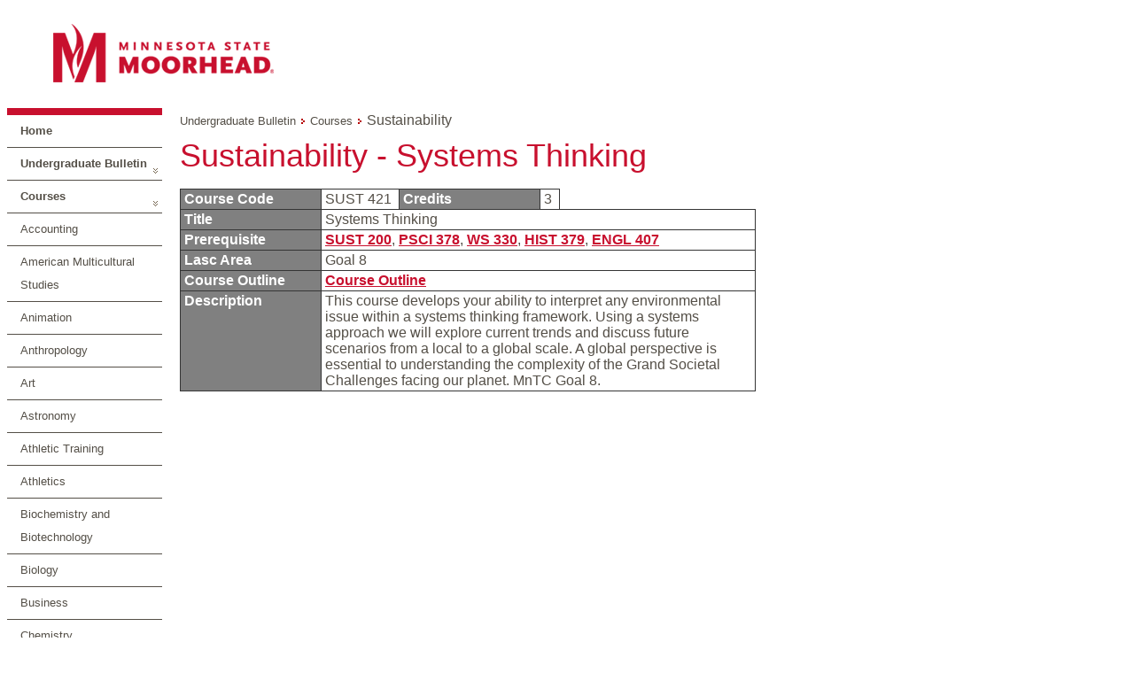

--- FILE ---
content_type: text/html; charset=utf-8
request_url: https://navigator.mnstate.edu/Catalog/ViewCatalog.aspx?pageid=viewcatalog&topicgroupid=3907&entitytype=CID&entitycode=SUST+421
body_size: 45770
content:


<!DOCTYPE html>

<html xmlns="http://www.w3.org/1999/xhtml" >
<head id="ctl00_ctl00_head"><title>
	Navigator Suite - Catalog - View Catalog
</title><link href="../App_Themes/Moorhead/Amanda.css" type="text/css" rel="stylesheet" /><link href="../App_Themes/Moorhead/Catalog.css" type="text/css" rel="stylesheet" /><link href="../App_Themes/Moorhead/Default.css" type="text/css" rel="stylesheet" /><link href="../App_Themes/Moorhead/Layout.css" type="text/css" rel="stylesheet" /></head>
<body>
	<form method="post" action="./ViewCatalog.aspx?pageid=viewcatalog&amp;topicgroupid=3907&amp;entitytype=CID&amp;entitycode=SUST+421" id="aspnetForm">
<div class="aspNetHidden">
<input type="hidden" name="__EVENTTARGET" id="__EVENTTARGET" value="" />
<input type="hidden" name="__EVENTARGUMENT" id="__EVENTARGUMENT" value="" />
<input type="hidden" name="__VIEWSTATE" id="__VIEWSTATE" value="suCtOaFoWxLmoZGJMQdbuZB4XV/iH2+UPVlEFYubk9UsLYw9VcUYuQT9YrEdTACthKspC1sZ8thCqKmUSlKT+4x+EbCfmkHJydWdbpnlp33X7jX9XeUv8CBCHkkszsXx+P0cf5WrBheMclvu008epGzQc3OQtGVqlWcLpChbCKM5Pk8v68EuRT46k5WlfuvXTEWQdem/0x+Pj8NmS9akhQQO+zV2B/FraKGs0tWnzb10gQzHsVHZU5GVjVaVDKz+vVi8YNaljPa/3Y8MFsebCunkdRL/kJAt+ZlNBTmUVZzexy9mqL63yZEuatJ07Dri6e14VB3yjtx8y+Te6NAmRw/fqehQtTVtP6Fgz8E6gRk=" />
</div>

<script type="text/javascript">
//<![CDATA[
var theForm = document.forms['aspnetForm'];
function __doPostBack(eventTarget, eventArgument) {
    if (!theForm.onsubmit || (theForm.onsubmit() != false)) {
        theForm.__EVENTTARGET.value = eventTarget;
        theForm.__EVENTARGUMENT.value = eventArgument;
        theForm.submit();
    }
}
//]]>
</script>


<script src="/WebResource.axd?d=pynGkmcFUV13He1Qd6_TZExhIm21b7eSgbaSk05NtN1E7lQ-gks9jYiyxY9wdJHdo9jiABYcJLczVYV6po3aRg2&amp;t=638942030805310136" type="text/javascript"></script>


<script src="/ScriptResource.axd?d=yeSNAJTOPtPimTGCAo3Llbq1-Z4Uv__vGlvGeiLCAj8_YkurKNgY5WkaM_pgMqseFt-wemsbAZEw06T6CMpogJAUmwohCZSf2Yf5WifHD68bYYkk7bh2NACABiPqsF3l0&amp;t=59315791" type="text/javascript"></script>
<script type="text/javascript">
//<![CDATA[
if (typeof(Sys) === 'undefined') throw new Error('ASP.NET Ajax client-side framework failed to load.');
//]]>
</script>

<script src="/ScriptResource.axd?d=DT3YJR8QaqV61-teuz0hggn2aX8ApBMqCTs33pmYMlgvE6R8ARQ5kAQXWpQws2ZcyJWCJscRkMXTjQZdz6bcp5uA2jM2LM2C5DTLuMy67lchMQucWj3ADL1fa9oE2lXRNnpnFD1kFVKlEXMfMrbiNw2&amp;t=59315791" type="text/javascript"></script>
<script src="../Javascript/jquery-1.3.2.min.js" type="text/javascript"></script>
<script src="../Javascript/jquery-ui-1.7.1.custom.min.js" type="text/javascript"></script>
<script src="../Javascript/jquery.cluetip.js" type="text/javascript"></script>
<script src="../Javascript/jquery.json.min.js" type="text/javascript"></script>
<script src="../Javascript/jquery.contextmenu.r2.js" type="text/javascript"></script>
<script src="../Javascript/jquery.form.js" type="text/javascript"></script>
<script src="../Javascript/jquery.deac.js" type="text/javascript"></script>
<script src="../Javascript/ui.toaster.js" type="text/javascript"></script>
<script src="/ScriptResource.axd?d=xXyXm_bRgGX8bUPGrtt_nu2gl4LN1WzA4fDqhOfO6bCkL7foZVKcOd17VYwT7JJbOwkTOoO5q00ibSEHEIgYBWVIAab9LW0pTiEIrgxOQ3SPe83I-O_-t1dhszQCeNdDB9CqCBOrkq64ezmSgWIxkUqba_9OxH5Iv32AssH4WgEpL3i5tLtYPbPuLqizE-vn0&amp;t=ffffffffb4aa1f14" type="text/javascript"></script>
<script src="/ScriptResource.axd?d=atBqXbZSvsNYIJdMUft-9X6_u6xKYcstL2pBtHui_YTp4hc5DL_7t9C-OSxEoNgShuV05_Em_hYe-87AUo9b7ADJZIu-Io5l8UJvpvEspdcB6CG5tjR1wD9_R6SZhqfcGC4M3miN5y3YlMuT5fseQRAO4qqJTANH42FB5Yl9jeip7F0EGPc3mTs-mE3L-OJP0&amp;t=ffffffffb4aa1f14" type="text/javascript"></script>
<script src="../App_Themes/NavigatorSuite/js/respond.js" type="text/javascript"></script>
<script src="/bundles/WebFormsJs?v=AAyiAYwMfvmwjNSBfIMrBAqfU5exDukMVhrRuZ-PDU01" type="text/javascript"></script>
<script src="/ScriptResource.axd?d=HmPHS4c8DJOsyehLgTYT9B73fumG69lFJx1eK1HX-zLfnD4Y-PdSWFeEmNJkOA-ZPtlyfHuBsuHWvzxUHRvR09EiUdHk-rgE6tZ0amOobRpPYPd_ePJXaEVRqQ9ROT1Q0&amp;t=59315791" type="text/javascript"></script>
<script src="/ScriptResource.axd?d=yU8qy6lBkK3tBrsJLcY-r72Hc10i9lvrZDGH4_51Z4tU840Ed1ArEdBMvEWX2Nc05HLM25Q3MMivQLR8M_NMnXaYeWuGdW01xEuX93xeRqsiEOwtYBvnR97L9W59YjUC0&amp;t=59315791" type="text/javascript"></script>
<script src="/ScriptResource.axd?d=NoZa34-nMS7-Xc6gGOLpOiAFRPiLVZ_BCWtI5k6nruizWZqKu3USIh6sf43_DFoBgBJ4_2TotykQQJ-UDjO8buXlVT9u3xkvta8Z3vYORnHgy7pdON-_rjzbM9fLNn8tMEd9iOIAsWkcq1M1Bivvyw2&amp;t=59315791" type="text/javascript"></script>
<script src="/ScriptResource.axd?d=5wXllp0R9IGmTo_t5PpL_7Xg9GwVbig932smSGBAcBtt4iLYq2RjRTZElOJMT_bY2BdkfO569rlUdWuV22ovbJnggxPh0AtcmDsPvSaTY3eXuoxBqE8WwFD51tKbyWSGDBoBlDRy00VjJ4KolzEZVA2&amp;t=59315791" type="text/javascript"></script>
<script src="/ScriptResource.axd?d=4_gab3U6BZ-MxaDo3nzgHi7TdnSFc6kNqYAbYsne-SFxBB29-dIypb9iQHiOP5MnsW0ua5OyqAaY6yEZxlGQtWkqWs7aNMQESGyVDdo7drzKC1XcW3zqDESaYiAu6ihZDTyTab7vYqTbERhCFyW7dQ2&amp;t=59315791" type="text/javascript"></script>
<script src="/ScriptResource.axd?d=GIDUvP_Wj4GjkKB3ra3W_yn7sttiSCcdKx2PlQFKtU2MWpCvtqPGI4dTcXwrKH_ptjj3zolbhcxvZO-p1eOsGtxWs-XUGtdip0AwjjzB27xdectPbEmkh2nxpDPSoXLQQI1bOv-AKn0K4_MXp9v3iA2&amp;t=59315791" type="text/javascript"></script>
<script src="/ScriptResource.axd?d=wlT_R2DeOdZ-aZsIrpQtodWATPCxO5_rgzOU7nHpYt8kmYAwDdtecQIPhE33FgdP2WmdeYDEJKmcF7n8OIqiXnIQFjZnTclLd_YCzfTqf7MLbMicNEJk6c9cdEd7rxz7Ky157V6mD5XYydAxrpjv1A2&amp;t=59315791" type="text/javascript"></script>
<script src="/ScriptResource.axd?d=fLmPtwBM7iAqsX1ogwShTxPsnuw7s2Hcu_6Dy63SaAHq7BuRQ4puQilbW8F8lnMR8lPNWi80-6IQhc1smNVsQoAZZVjTUHzCnd-kVlrkxWgsUh2f2gN545H_cZsKVxhH0&amp;t=59315791" type="text/javascript"></script>
<script src="/ScriptResource.axd?d=KlVVRC4N-YzWREwWDKOK9Jz2ON8i-fHV_l3EwoOJn0MsfSU2dVOHu6JA8HfaECvAHVPAVGu1fk8iCTN6lbN7tTxCP9HtjqJ0Pzl07BKlfEgyZX6Qr2iY0RNh_4YLMyirnntYjYuN_r3bgK8SSW764A2&amp;t=59315791" type="text/javascript"></script>
<script src="/ScriptResource.axd?d=5Nr-uMYZyLm5xEuw-KjrfdGqnQ1ffYGZl2Sl7Ynwl6AVkOppShy-RVbjSANHaS37xIeWJQOtKwj2YTay-wF2o4D3we8icQl8bV4qr4H0SKnB3pmb7g7Y1uRwRmppQJ_OyfGA6AnV4yGjqogYWkJ5044nbfqW8WNkZh0GYCTkd9A1&amp;t=59315791" type="text/javascript"></script>
<script src="/ScriptResource.axd?d=OFchIa8TEHI7HoGbRKmlec53EWiZftYjz6KhvWj9MOvaQDMA43GpfcC0mYIwui-OSdtmJSSMz8Jn0fisLzSEVGTa6FvaUth8RxpVmz7bO46-qg_u6C3A7iz5Ca0HuouUJZZ_8s4JL1nwYH_icdXcYA2&amp;t=59315791" type="text/javascript"></script>
<script src="/ScriptResource.axd?d=bIonRf5y09ikKo0gXuFwrzyOkxrSmquB9b264lnbh5g5gGA9ZvIVqPO7Dj_sN70LRXP8FHFowGkxJbLTsHizigwTFi_K872kv4TLUg3ZzokQ_SodBA0mD3eeU5mh9UfbkQw89z9blr6mZDdF5asfcp-HpcivVKun9XT0LbmvxRM1&amp;t=59315791" type="text/javascript"></script>
<script src="/ScriptResource.axd?d=mi2OcNv48xWANXsxQ04XhoBjt2lkBDyY01_tGJ8WcWD7pYbnUeqE-GZRox-jq99OUFpLbWKpjLcZ3398HZvbLay03wEgIaKoj1R2I1zd9vIhA8mwBtNbUMJgkGa4s26i0&amp;t=59315791" type="text/javascript"></script>
<script src="/ScriptResource.axd?d=pm_NLmic1FzmzFbRjsvfIO96iR-RNc2mItGZElPr4xGR5-GBYlFMJntkwlP7L7VyL9mFEeDJaViGy5Dk2Sdd-JQ0qKTz5W3J6rd3FXRAzT6yr6MKBXCjQsbF7WuyA0Ls0&amp;t=59315791" type="text/javascript"></script>
<script src="/ScriptResource.axd?d=VlfI4xD6HtABU5Rw0MhkIT6Q60E3jImPhJigshU8JCjis4EXv3ALEdLiiO4pKyPvpSZR0qQG_RueYOnmu5ceAbr92I4V-qlgXlqIdbfGetaIELIQHKeBnYVtok614-XHl-U7e_XIXmS6iLr7UElNfw2&amp;t=59315791" type="text/javascript"></script>
<script src="/ScriptResource.axd?d=wGudlNUh3NXCjvyZmqc7e6kgzqk55BUar8wY0HK5tNyuTNit7tsrSPcAn06RdjP3Z2lDD_IskX25LHDidhHAQR94xOmzj9DegjTUgYL5NKAb9SFxYBFtXbT0RnK3-ZObLcsKAqBwSn-XxqrYB9ggNQ2&amp;t=59315791" type="text/javascript"></script>
<script src="/ScriptResource.axd?d=1MUcAleZsElV5ObEl_9Ztd9wNuW85WBqdVXtMCZiSekX-30KIeyxd2Jek5MXYYTys9I7suSZNMpvnpK3WHO9KapIQUDUcPAEPwogLiHxJGcPD9p14sKQRf6NkgU76Rm6kKuNgWea3OcYHl_pIv5Y-A2&amp;t=59315791" type="text/javascript"></script>
<script src="/ScriptResource.axd?d=fD5ScntIQ6xGRLqCKve7VPBSr9tcxz8eMFcEQfCaXx55sf8fmfSPeQuDaBo1D9fsyxKcvjEJRjrMA6AtfQRoZN5gOMd68UvY0UjdOqHU82iw6yOhxhdrjbGcAGrxrb2zkGONz3J7345_dQtvT53_e10DyleB0R3sc6thYIKg2tA1&amp;t=59315791" type="text/javascript"></script>
<script src="/ScriptResource.axd?d=8ixDPGNlZF3v1mdwd7XU19KW9Ru1e4QO9lqAoyuJsi1cuEvkDfmDMT74zTeH0DCtYcpQo9wqNRhNCZoTdeZ57id8tauz0xZ9fDyIi4crxnFKSemnImdhkBR9GMTFkIjtkwr__EhnQpp9woP7zRhm8A2&amp;t=59315791" type="text/javascript"></script>
<script src="/ScriptResource.axd?d=dCxEpbHev_28Udz_vQvSNOdQ9bj8-zJceGYNWvUkb-xz4d3uJnZi4Sbm1bsNGAXHRx7NGu-Fzja7fYbaV675kuFUB6Q5-GwM9xa3ZUSJVORnLvTYRquVyTgy8n0vkB9ziUxm9Swg0et0eP9tZsg16Q2&amp;t=59315791" type="text/javascript"></script>
<script type="text/javascript">
//<![CDATA[
var PageMethods = function() {
PageMethods.initializeBase(this);
this._timeout = 0;
this._userContext = null;
this._succeeded = null;
this._failed = null;
}
PageMethods.prototype = {
_get_path:function() {
 var p = this.get_path();
 if (p) return p;
 else return PageMethods._staticInstance.get_path();},
HasPermissionGroup:function(groupCode,succeededCallback, failedCallback, userContext) {
/// <param name="groupCode" type="String">System.String</param>
/// <param name="succeededCallback" type="Function" optional="true" mayBeNull="true"></param>
/// <param name="failedCallback" type="Function" optional="true" mayBeNull="true"></param>
/// <param name="userContext" optional="true" mayBeNull="true"></param>
return this._invoke(this._get_path(), 'HasPermissionGroup',false,{groupCode:groupCode},succeededCallback,failedCallback,userContext); }}
PageMethods.registerClass('PageMethods',Sys.Net.WebServiceProxy);
PageMethods._staticInstance = new PageMethods();
PageMethods.set_path = function(value) {
PageMethods._staticInstance.set_path(value); }
PageMethods.get_path = function() { 
/// <value type="String" mayBeNull="true">The service url.</value>
return PageMethods._staticInstance.get_path();}
PageMethods.set_timeout = function(value) {
PageMethods._staticInstance.set_timeout(value); }
PageMethods.get_timeout = function() { 
/// <value type="Number">The service timeout.</value>
return PageMethods._staticInstance.get_timeout(); }
PageMethods.set_defaultUserContext = function(value) { 
PageMethods._staticInstance.set_defaultUserContext(value); }
PageMethods.get_defaultUserContext = function() { 
/// <value mayBeNull="true">The service default user context.</value>
return PageMethods._staticInstance.get_defaultUserContext(); }
PageMethods.set_defaultSucceededCallback = function(value) { 
 PageMethods._staticInstance.set_defaultSucceededCallback(value); }
PageMethods.get_defaultSucceededCallback = function() { 
/// <value type="Function" mayBeNull="true">The service default succeeded callback.</value>
return PageMethods._staticInstance.get_defaultSucceededCallback(); }
PageMethods.set_defaultFailedCallback = function(value) { 
PageMethods._staticInstance.set_defaultFailedCallback(value); }
PageMethods.get_defaultFailedCallback = function() { 
/// <value type="Function" mayBeNull="true">The service default failed callback.</value>
return PageMethods._staticInstance.get_defaultFailedCallback(); }
PageMethods.set_enableJsonp = function(value) { PageMethods._staticInstance.set_enableJsonp(value); }
PageMethods.get_enableJsonp = function() { 
/// <value type="Boolean">Specifies whether the service supports JSONP for cross domain calling.</value>
return PageMethods._staticInstance.get_enableJsonp(); }
PageMethods.set_jsonpCallbackParameter = function(value) { PageMethods._staticInstance.set_jsonpCallbackParameter(value); }
PageMethods.get_jsonpCallbackParameter = function() { 
/// <value type="String">Specifies the parameter name that contains the callback function name for a JSONP request.</value>
return PageMethods._staticInstance.get_jsonpCallbackParameter(); }
PageMethods.set_path("ViewCatalog.aspx");
PageMethods.HasPermissionGroup= function(groupCode,onSuccess,onFailed,userContext) {
/// <param name="groupCode" type="String">System.String</param>
/// <param name="succeededCallback" type="Function" optional="true" mayBeNull="true"></param>
/// <param name="failedCallback" type="Function" optional="true" mayBeNull="true"></param>
/// <param name="userContext" optional="true" mayBeNull="true"></param>
PageMethods._staticInstance.HasPermissionGroup(groupCode,onSuccess,onFailed,userContext); }
//]]>
</script>

<div class="aspNetHidden">

	<input type="hidden" name="__VIEWSTATEGENERATOR" id="__VIEWSTATEGENERATOR" value="B93BE46D" />
</div>
	<script type="text/javascript">
//<![CDATA[
Sys.WebForms.PageRequestManager._initialize('ctl00$ctl00$sm', 'aspnetForm', [], [], [], 360000, 'ctl00$ctl00');
//]]>
</script>

	<div>
		
		<div class="container">
			<div class="maincontent">
				

<script language="javascript" type="text/javascript">
var $j = jQuery.noConflict();
var currentTab = "first";
var currentResult = null;

//Toggle the currently selected tab
function ToggleTab(selectedTab){
	//Turn off 'selected' on old tab
	$j('#' + currentTab).removeClass('ui-state-default ui-corner-right ui-tabs-selected ui-state-active');
	$j('#' + currentTab).addClass('ui-state-default ui-corner-right');
	
	//Turn on 'selected' on new tab
	$j('#' + selectedTab).removeClass('ui-state-default ui-corner-right');
	$j('#' + selectedTab).addClass('ui-state-default ui-corner-right ui-tabs-selected ui-state-active');
	
	//Hide old content
	$j('#' + currentTab + 'TabContent').hide();
	
	//Show new content
	$j('#' + selectedTab + 'TabContent').show();
		
	//Store new current tab
	currentTab = selectedTab;

	return false;
}

//Initialize which tab is displayed initially
function InitializeTab(){
	currentTab = "first";
}

//Collapses a search result
function Collapse(result){
	$j(result).children("div#details").hide();
	$j(result).removeClass('searchResult searchResult-selected');
	$j(result).addClass('searchResult');
}

//Expands a search result
function Expand(result){
	$j(result).children("div#details").show();
	$j(result).removeClass('searchResult');
	$j(result).addClass('searchResult searchResult-selected');
}

//Toggle the current expanded search result
function CollapseExpand(toggledResult){
	//If no current result, expand new one
	if(currentResult == null){
		Expand(toggledResult);
		currentResult = toggledResult;
	}
	//If the current result is different then the new result, collapse the old result
	else if(toggledResult != currentResult){
		Collapse(currentResult);
		Expand(toggledResult);
		currentResult = toggledResult;
	}
	//If the current result is the same as the new result, collapse it
	else {
		Collapse(currentResult);
		currentResult = null;
	}	
}

//Initialize which result is currently expanded
function InitializeResult(){
	currentResult = null;
}

Sys.Application.add_load(InitializeTab);
Sys.Application.add_load(InitializeResult);
</script>
<script language="javascript" type="text/javascript">

</script>


	<div id="main-container">
		<div id="main-banner">
			<div id="main-branding">
				<div id="main-branding-logo">
					<a title="Minnesota State Moorhead Homepage" href="http://www.mnstate.edu/" rel="home"><img height="87" width="321" alt="Minnesota State Moorhead" src="../App_Themes/Moorhead/Images/MSUM.png"/></a>
				</div>
				<div id="main-branding-tagline"></div>
			</div>
			
		</div>
		<table border="0" cellpadding="0" cellspacing="0">
			<tr valign="top">
				<td>
					<div style="float:left;width:175px;border-top: .5em solid #c8102e;">
						<ul id="ctl00_ctl00_mainLayoutContent_navigationMenu_navigationMenu" class="catalognavigationmenu nav nav-sidebar"><li class="catalognavigationmenu-home navmenu-home-1"><a id="ctl00_ctl00_mainLayoutContent_navigationMenu_homeLink" onkeypress="if(event.keyCode==13){$j(this)[0].click();}" href="/Catalog/ViewCatalog.aspx?pageid=viewcatalog&amp;loaduseredits=False">Home</a></li><li class="catalognavigationmenu-catalog-parent"><a id="ctl00_ctl00_mainLayoutContent_navigationMenu_menuItem_CLG_30" onkeypress="if(event.keyCode==13){$j(this)[0].click();}" href="/Catalog/ViewCatalog.aspx?pageid=viewcatalog&amp;catalogid=30&amp;loaduseredits=False">Undergraduate Bulletin</a></li><li class="catalognavigationmenu-chapter-parent"><a id="ctl00_ctl00_mainLayoutContent_navigationMenu_menuItem_CHA_432" onkeypress="if(event.keyCode==13){$j(this)[0].click();}" href="/Catalog/ViewCatalog.aspx?pageid=viewcatalog&amp;catalogid=30&amp;chapterid=432&amp;loaduseredits=False">Courses</a></li><li class="catalognavigationmenu-topicgroup"><a id="ctl00_ctl00_mainLayoutContent_navigationMenu_menuItem_DTPG_3837" onkeypress="if(event.keyCode==13){$j(this)[0].click();}" href="/Catalog/ViewCatalog.aspx?pageid=viewcatalog&amp;catalogid=30&amp;chapterid=432&amp;topicgroupid=3837&amp;loaduseredits=False">Accounting</a></li><li class="catalognavigationmenu-topicgroup"><a id="ctl00_ctl00_mainLayoutContent_navigationMenu_menuItem_DTPG_3838" onkeypress="if(event.keyCode==13){$j(this)[0].click();}" href="/Catalog/ViewCatalog.aspx?pageid=viewcatalog&amp;catalogid=30&amp;chapterid=432&amp;topicgroupid=3838&amp;loaduseredits=False">American Multicultural Studies</a></li><li class="catalognavigationmenu-topicgroup"><a id="ctl00_ctl00_mainLayoutContent_navigationMenu_menuItem_DTPG_3895" onkeypress="if(event.keyCode==13){$j(this)[0].click();}" href="/Catalog/ViewCatalog.aspx?pageid=viewcatalog&amp;catalogid=30&amp;chapterid=432&amp;topicgroupid=3895&amp;loaduseredits=False">Animation</a></li><li class="catalognavigationmenu-topicgroup"><a id="ctl00_ctl00_mainLayoutContent_navigationMenu_menuItem_DTPG_3839" onkeypress="if(event.keyCode==13){$j(this)[0].click();}" href="/Catalog/ViewCatalog.aspx?pageid=viewcatalog&amp;catalogid=30&amp;chapterid=432&amp;topicgroupid=3839&amp;loaduseredits=False">Anthropology</a></li><li class="catalognavigationmenu-topicgroup"><a id="ctl00_ctl00_mainLayoutContent_navigationMenu_menuItem_DTPG_3840" onkeypress="if(event.keyCode==13){$j(this)[0].click();}" href="/Catalog/ViewCatalog.aspx?pageid=viewcatalog&amp;catalogid=30&amp;chapterid=432&amp;topicgroupid=3840&amp;loaduseredits=False">Art</a></li><li class="catalognavigationmenu-topicgroup"><a id="ctl00_ctl00_mainLayoutContent_navigationMenu_menuItem_DTPG_3841" onkeypress="if(event.keyCode==13){$j(this)[0].click();}" href="/Catalog/ViewCatalog.aspx?pageid=viewcatalog&amp;catalogid=30&amp;chapterid=432&amp;topicgroupid=3841&amp;loaduseredits=False">Astronomy</a></li><li class="catalognavigationmenu-topicgroup"><a id="ctl00_ctl00_mainLayoutContent_navigationMenu_menuItem_DTPG_3842" onkeypress="if(event.keyCode==13){$j(this)[0].click();}" href="/Catalog/ViewCatalog.aspx?pageid=viewcatalog&amp;catalogid=30&amp;chapterid=432&amp;topicgroupid=3842&amp;loaduseredits=False">Athletic Training</a></li><li class="catalognavigationmenu-topicgroup"><a id="ctl00_ctl00_mainLayoutContent_navigationMenu_menuItem_DTPG_3843" onkeypress="if(event.keyCode==13){$j(this)[0].click();}" href="/Catalog/ViewCatalog.aspx?pageid=viewcatalog&amp;catalogid=30&amp;chapterid=432&amp;topicgroupid=3843&amp;loaduseredits=False">Athletics</a></li><li class="catalognavigationmenu-topicgroup"><a id="ctl00_ctl00_mainLayoutContent_navigationMenu_menuItem_DTPG_3844" onkeypress="if(event.keyCode==13){$j(this)[0].click();}" href="/Catalog/ViewCatalog.aspx?pageid=viewcatalog&amp;catalogid=30&amp;chapterid=432&amp;topicgroupid=3844&amp;loaduseredits=False">Biochemistry and Biotechnology</a></li><li class="catalognavigationmenu-topicgroup"><a id="ctl00_ctl00_mainLayoutContent_navigationMenu_menuItem_DTPG_3845" onkeypress="if(event.keyCode==13){$j(this)[0].click();}" href="/Catalog/ViewCatalog.aspx?pageid=viewcatalog&amp;catalogid=30&amp;chapterid=432&amp;topicgroupid=3845&amp;loaduseredits=False">Biology</a></li><li class="catalognavigationmenu-topicgroup"><a id="ctl00_ctl00_mainLayoutContent_navigationMenu_menuItem_DTPG_3846" onkeypress="if(event.keyCode==13){$j(this)[0].click();}" href="/Catalog/ViewCatalog.aspx?pageid=viewcatalog&amp;catalogid=30&amp;chapterid=432&amp;topicgroupid=3846&amp;loaduseredits=False">Business</a></li><li class="catalognavigationmenu-topicgroup"><a id="ctl00_ctl00_mainLayoutContent_navigationMenu_menuItem_DTPG_3847" onkeypress="if(event.keyCode==13){$j(this)[0].click();}" href="/Catalog/ViewCatalog.aspx?pageid=viewcatalog&amp;catalogid=30&amp;chapterid=432&amp;topicgroupid=3847&amp;loaduseredits=False">Chemistry</a></li><li class="catalognavigationmenu-topicgroup"><a id="ctl00_ctl00_mainLayoutContent_navigationMenu_menuItem_DTPG_3848" onkeypress="if(event.keyCode==13){$j(this)[0].click();}" href="/Catalog/ViewCatalog.aspx?pageid=viewcatalog&amp;catalogid=30&amp;chapterid=432&amp;topicgroupid=3848&amp;loaduseredits=False">Chinese</a></li><li class="catalognavigationmenu-topicgroup"><a id="ctl00_ctl00_mainLayoutContent_navigationMenu_menuItem_DTPG_3894" onkeypress="if(event.keyCode==13){$j(this)[0].click();}" href="/Catalog/ViewCatalog.aspx?pageid=viewcatalog&amp;catalogid=30&amp;chapterid=432&amp;topicgroupid=3894&amp;loaduseredits=False">Communication & Journalism</a></li><li class="catalognavigationmenu-topicgroup"><a id="ctl00_ctl00_mainLayoutContent_navigationMenu_menuItem_DTPG_3850" onkeypress="if(event.keyCode==13){$j(this)[0].click();}" href="/Catalog/ViewCatalog.aspx?pageid=viewcatalog&amp;catalogid=30&amp;chapterid=432&amp;topicgroupid=3850&amp;loaduseredits=False">Computer Science & Information Systems</a></li><li class="catalognavigationmenu-topicgroup"><a id="ctl00_ctl00_mainLayoutContent_navigationMenu_menuItem_DTPG_3851" onkeypress="if(event.keyCode==13){$j(this)[0].click();}" href="/Catalog/ViewCatalog.aspx?pageid=viewcatalog&amp;catalogid=30&amp;chapterid=432&amp;topicgroupid=3851&amp;loaduseredits=False">Construction Management</a></li><li class="catalognavigationmenu-topicgroup"><a id="ctl00_ctl00_mainLayoutContent_navigationMenu_menuItem_DTPG_3852" onkeypress="if(event.keyCode==13){$j(this)[0].click();}" href="/Catalog/ViewCatalog.aspx?pageid=viewcatalog&amp;catalogid=30&amp;chapterid=432&amp;topicgroupid=3852&amp;loaduseredits=False">Criminal Justice</a></li><li class="catalognavigationmenu-topicgroup"><a id="ctl00_ctl00_mainLayoutContent_navigationMenu_menuItem_DTPG_3853" onkeypress="if(event.keyCode==13){$j(this)[0].click();}" href="/Catalog/ViewCatalog.aspx?pageid=viewcatalog&amp;catalogid=30&amp;chapterid=432&amp;topicgroupid=3853&amp;loaduseredits=False">Economics</a></li><li class="catalognavigationmenu-topicgroup"><a id="ctl00_ctl00_mainLayoutContent_navigationMenu_menuItem_DTPG_3854" onkeypress="if(event.keyCode==13){$j(this)[0].click();}" href="/Catalog/ViewCatalog.aspx?pageid=viewcatalog&amp;catalogid=30&amp;chapterid=432&amp;topicgroupid=3854&amp;loaduseredits=False">Education</a></li><li class="catalognavigationmenu-topicgroup"><a id="ctl00_ctl00_mainLayoutContent_navigationMenu_menuItem_DTPG_3855" onkeypress="if(event.keyCode==13){$j(this)[0].click();}" href="/Catalog/ViewCatalog.aspx?pageid=viewcatalog&amp;catalogid=30&amp;chapterid=432&amp;topicgroupid=3855&amp;loaduseredits=False">Elementary and Early Childhood Education</a></li><li class="catalognavigationmenu-topicgroup"><a id="ctl00_ctl00_mainLayoutContent_navigationMenu_menuItem_DTPG_3856" onkeypress="if(event.keyCode==13){$j(this)[0].click();}" href="/Catalog/ViewCatalog.aspx?pageid=viewcatalog&amp;catalogid=30&amp;chapterid=432&amp;topicgroupid=3856&amp;loaduseredits=False">Engineering</a></li><li class="catalognavigationmenu-topicgroup"><a id="ctl00_ctl00_mainLayoutContent_navigationMenu_menuItem_DTPG_3857" onkeypress="if(event.keyCode==13){$j(this)[0].click();}" href="/Catalog/ViewCatalog.aspx?pageid=viewcatalog&amp;catalogid=30&amp;chapterid=432&amp;topicgroupid=3857&amp;loaduseredits=False">English</a></li><li class="catalognavigationmenu-topicgroup"><a id="ctl00_ctl00_mainLayoutContent_navigationMenu_menuItem_DTPG_3899" onkeypress="if(event.keyCode==13){$j(this)[0].click();}" href="/Catalog/ViewCatalog.aspx?pageid=viewcatalog&amp;catalogid=30&amp;chapterid=432&amp;topicgroupid=3899&amp;loaduseredits=False">English Language Program</a></li><li class="catalognavigationmenu-topicgroup"><a id="ctl00_ctl00_mainLayoutContent_navigationMenu_menuItem_DTPG_3898" onkeypress="if(event.keyCode==13){$j(this)[0].click();}" href="/Catalog/ViewCatalog.aspx?pageid=viewcatalog&amp;catalogid=30&amp;chapterid=432&amp;topicgroupid=3898&amp;loaduseredits=False">Entrepreneurship</a></li><li class="catalognavigationmenu-topicgroup"><a id="ctl00_ctl00_mainLayoutContent_navigationMenu_menuItem_DTPG_3905" onkeypress="if(event.keyCode==13){$j(this)[0].click();}" href="/Catalog/ViewCatalog.aspx?pageid=viewcatalog&amp;catalogid=30&amp;chapterid=432&amp;topicgroupid=3905&amp;loaduseredits=False">Entertainment Industries Technology</a></li><li class="catalognavigationmenu-topicgroup"><a id="ctl00_ctl00_mainLayoutContent_navigationMenu_menuItem_DTPG_3900" onkeypress="if(event.keyCode==13){$j(this)[0].click();}" href="/Catalog/ViewCatalog.aspx?pageid=viewcatalog&amp;catalogid=30&amp;chapterid=432&amp;topicgroupid=3900&amp;loaduseredits=False">Eurospring</a></li><li class="catalognavigationmenu-topicgroup"><a id="ctl00_ctl00_mainLayoutContent_navigationMenu_menuItem_DTPG_3858" onkeypress="if(event.keyCode==13){$j(this)[0].click();}" href="/Catalog/ViewCatalog.aspx?pageid=viewcatalog&amp;catalogid=30&amp;chapterid=432&amp;topicgroupid=3858&amp;loaduseredits=False">Exchange</a></li><li class="catalognavigationmenu-topicgroup"><a id="ctl00_ctl00_mainLayoutContent_navigationMenu_menuItem_DTPG_3859" onkeypress="if(event.keyCode==13){$j(this)[0].click();}" href="/Catalog/ViewCatalog.aspx?pageid=viewcatalog&amp;catalogid=30&amp;chapterid=432&amp;topicgroupid=3859&amp;loaduseredits=False">Film Studies </a></li><li class="catalognavigationmenu-topicgroup"><a id="ctl00_ctl00_mainLayoutContent_navigationMenu_menuItem_DTPG_3860" onkeypress="if(event.keyCode==13){$j(this)[0].click();}" href="/Catalog/ViewCatalog.aspx?pageid=viewcatalog&amp;catalogid=30&amp;chapterid=432&amp;topicgroupid=3860&amp;loaduseredits=False">Finance</a></li><li class="catalognavigationmenu-topicgroup"><a id="ctl00_ctl00_mainLayoutContent_navigationMenu_menuItem_DTPG_3861" onkeypress="if(event.keyCode==13){$j(this)[0].click();}" href="/Catalog/ViewCatalog.aspx?pageid=viewcatalog&amp;catalogid=30&amp;chapterid=432&amp;topicgroupid=3861&amp;loaduseredits=False">First Year Experience</a></li><li class="catalognavigationmenu-topicgroup"><a id="ctl00_ctl00_mainLayoutContent_navigationMenu_menuItem_DTPG_3862" onkeypress="if(event.keyCode==13){$j(this)[0].click();}" href="/Catalog/ViewCatalog.aspx?pageid=viewcatalog&amp;catalogid=30&amp;chapterid=432&amp;topicgroupid=3862&amp;loaduseredits=False">Geoscience</a></li><li class="catalognavigationmenu-topicgroup"><a id="ctl00_ctl00_mainLayoutContent_navigationMenu_menuItem_DTPG_3863" onkeypress="if(event.keyCode==13){$j(this)[0].click();}" href="/Catalog/ViewCatalog.aspx?pageid=viewcatalog&amp;catalogid=30&amp;chapterid=432&amp;topicgroupid=3863&amp;loaduseredits=False">Graphic Communications </a></li><li class="catalognavigationmenu-topicgroup"><a id="ctl00_ctl00_mainLayoutContent_navigationMenu_menuItem_DTPG_3897" onkeypress="if(event.keyCode==13){$j(this)[0].click();}" href="/Catalog/ViewCatalog.aspx?pageid=viewcatalog&amp;catalogid=30&amp;chapterid=432&amp;topicgroupid=3897&amp;loaduseredits=False">Graphic Design</a></li><li class="catalognavigationmenu-topicgroup"><a id="ctl00_ctl00_mainLayoutContent_navigationMenu_menuItem_DTPG_3864" onkeypress="if(event.keyCode==13){$j(this)[0].click();}" href="/Catalog/ViewCatalog.aspx?pageid=viewcatalog&amp;catalogid=30&amp;chapterid=432&amp;topicgroupid=3864&amp;loaduseredits=False">Health</a></li><li class="catalognavigationmenu-topicgroup"><a id="ctl00_ctl00_mainLayoutContent_navigationMenu_menuItem_DTPG_3865" onkeypress="if(event.keyCode==13){$j(this)[0].click();}" href="/Catalog/ViewCatalog.aspx?pageid=viewcatalog&amp;catalogid=30&amp;chapterid=432&amp;topicgroupid=3865&amp;loaduseredits=False">Health Services Administration</a></li><li class="catalognavigationmenu-topicgroup"><a id="ctl00_ctl00_mainLayoutContent_navigationMenu_menuItem_DTPG_3866" onkeypress="if(event.keyCode==13){$j(this)[0].click();}" href="/Catalog/ViewCatalog.aspx?pageid=viewcatalog&amp;catalogid=30&amp;chapterid=432&amp;topicgroupid=3866&amp;loaduseredits=False">History</a></li><li class="catalognavigationmenu-topicgroup"><a id="ctl00_ctl00_mainLayoutContent_navigationMenu_menuItem_DTPG_3867" onkeypress="if(event.keyCode==13){$j(this)[0].click();}" href="/Catalog/ViewCatalog.aspx?pageid=viewcatalog&amp;catalogid=30&amp;chapterid=432&amp;topicgroupid=3867&amp;loaduseredits=False">Honors</a></li><li class="catalognavigationmenu-topicgroup"><a id="ctl00_ctl00_mainLayoutContent_navigationMenu_menuItem_DTPG_3868" onkeypress="if(event.keyCode==13){$j(this)[0].click();}" href="/Catalog/ViewCatalog.aspx?pageid=viewcatalog&amp;catalogid=30&amp;chapterid=432&amp;topicgroupid=3868&amp;loaduseredits=False">Humanities</a></li><li class="catalognavigationmenu-topicgroup"><a id="ctl00_ctl00_mainLayoutContent_navigationMenu_menuItem_DTPG_3869" onkeypress="if(event.keyCode==13){$j(this)[0].click();}" href="/Catalog/ViewCatalog.aspx?pageid=viewcatalog&amp;catalogid=30&amp;chapterid=432&amp;topicgroupid=3869&amp;loaduseredits=False">International Studies</a></li><li class="catalognavigationmenu-topicgroup"><a id="ctl00_ctl00_mainLayoutContent_navigationMenu_menuItem_DTPG_3870" onkeypress="if(event.keyCode==13){$j(this)[0].click();}" href="/Catalog/ViewCatalog.aspx?pageid=viewcatalog&amp;catalogid=30&amp;chapterid=432&amp;topicgroupid=3870&amp;loaduseredits=False">Japanese</a></li><li class="catalognavigationmenu-topicgroup"><a id="ctl00_ctl00_mainLayoutContent_navigationMenu_menuItem_DTPG_3871" onkeypress="if(event.keyCode==13){$j(this)[0].click();}" href="/Catalog/ViewCatalog.aspx?pageid=viewcatalog&amp;catalogid=30&amp;chapterid=432&amp;topicgroupid=3871&amp;loaduseredits=False">Languages</a></li><li class="catalognavigationmenu-topicgroup"><a id="ctl00_ctl00_mainLayoutContent_navigationMenu_menuItem_DTPG_3872" onkeypress="if(event.keyCode==13){$j(this)[0].click();}" href="/Catalog/ViewCatalog.aspx?pageid=viewcatalog&amp;catalogid=30&amp;chapterid=432&amp;topicgroupid=3872&amp;loaduseredits=False">Leadership</a></li><li class="catalognavigationmenu-topicgroup"><a id="ctl00_ctl00_mainLayoutContent_navigationMenu_menuItem_DTPG_3873" onkeypress="if(event.keyCode==13){$j(this)[0].click();}" href="/Catalog/ViewCatalog.aspx?pageid=viewcatalog&amp;catalogid=30&amp;chapterid=432&amp;topicgroupid=3873&amp;loaduseredits=False">Management</a></li><li class="catalognavigationmenu-topicgroup"><a id="ctl00_ctl00_mainLayoutContent_navigationMenu_menuItem_DTPG_3874" onkeypress="if(event.keyCode==13){$j(this)[0].click();}" href="/Catalog/ViewCatalog.aspx?pageid=viewcatalog&amp;catalogid=30&amp;chapterid=432&amp;topicgroupid=3874&amp;loaduseredits=False">Marketing</a></li><li class="catalognavigationmenu-topicgroup"><a id="ctl00_ctl00_mainLayoutContent_navigationMenu_menuItem_DTPG_3875" onkeypress="if(event.keyCode==13){$j(this)[0].click();}" href="/Catalog/ViewCatalog.aspx?pageid=viewcatalog&amp;catalogid=30&amp;chapterid=432&amp;topicgroupid=3875&amp;loaduseredits=False">Mathematics</a></li><li class="catalognavigationmenu-topicgroup"><a id="ctl00_ctl00_mainLayoutContent_navigationMenu_menuItem_DTPG_3903" onkeypress="if(event.keyCode==13){$j(this)[0].click();}" href="/Catalog/ViewCatalog.aspx?pageid=viewcatalog&amp;catalogid=30&amp;chapterid=432&amp;topicgroupid=3903&amp;loaduseredits=False">Media Arts</a></li><li class="catalognavigationmenu-topicgroup"><a id="ctl00_ctl00_mainLayoutContent_navigationMenu_menuItem_DTPG_3876" onkeypress="if(event.keyCode==13){$j(this)[0].click();}" href="/Catalog/ViewCatalog.aspx?pageid=viewcatalog&amp;catalogid=30&amp;chapterid=432&amp;topicgroupid=3876&amp;loaduseredits=False">Music</a></li><li class="catalognavigationmenu-topicgroup"><a id="ctl00_ctl00_mainLayoutContent_navigationMenu_menuItem_DTPG_3877" onkeypress="if(event.keyCode==13){$j(this)[0].click();}" href="/Catalog/ViewCatalog.aspx?pageid=viewcatalog&amp;catalogid=30&amp;chapterid=432&amp;topicgroupid=3877&amp;loaduseredits=False">Nursing</a></li><li class="catalognavigationmenu-topicgroup"><a id="ctl00_ctl00_mainLayoutContent_navigationMenu_menuItem_DTPG_3896" onkeypress="if(event.keyCode==13){$j(this)[0].click();}" href="/Catalog/ViewCatalog.aspx?pageid=viewcatalog&amp;catalogid=30&amp;chapterid=432&amp;topicgroupid=3896&amp;loaduseredits=False">Operations Management</a></li><li class="catalognavigationmenu-topicgroup"><a id="ctl00_ctl00_mainLayoutContent_navigationMenu_menuItem_DTPG_3878" onkeypress="if(event.keyCode==13){$j(this)[0].click();}" href="/Catalog/ViewCatalog.aspx?pageid=viewcatalog&amp;catalogid=30&amp;chapterid=432&amp;topicgroupid=3878&amp;loaduseredits=False">Paralegal</a></li><li class="catalognavigationmenu-topicgroup"><a id="ctl00_ctl00_mainLayoutContent_navigationMenu_menuItem_DTPG_3879" onkeypress="if(event.keyCode==13){$j(this)[0].click();}" href="/Catalog/ViewCatalog.aspx?pageid=viewcatalog&amp;catalogid=30&amp;chapterid=432&amp;topicgroupid=3879&amp;loaduseredits=False">Philosophy</a></li><li class="catalognavigationmenu-topicgroup"><a id="ctl00_ctl00_mainLayoutContent_navigationMenu_menuItem_DTPG_3906" onkeypress="if(event.keyCode==13){$j(this)[0].click();}" href="/Catalog/ViewCatalog.aspx?pageid=viewcatalog&amp;catalogid=30&amp;chapterid=432&amp;topicgroupid=3906&amp;loaduseredits=False">Photography</a></li><li class="catalognavigationmenu-topicgroup"><a id="ctl00_ctl00_mainLayoutContent_navigationMenu_menuItem_DTPG_3880" onkeypress="if(event.keyCode==13){$j(this)[0].click();}" href="/Catalog/ViewCatalog.aspx?pageid=viewcatalog&amp;catalogid=30&amp;chapterid=432&amp;topicgroupid=3880&amp;loaduseredits=False">Physical Education</a></li><li class="catalognavigationmenu-topicgroup"><a id="ctl00_ctl00_mainLayoutContent_navigationMenu_menuItem_DTPG_3881" onkeypress="if(event.keyCode==13){$j(this)[0].click();}" href="/Catalog/ViewCatalog.aspx?pageid=viewcatalog&amp;catalogid=30&amp;chapterid=432&amp;topicgroupid=3881&amp;loaduseredits=False">Physical Science</a></li><li class="catalognavigationmenu-topicgroup"><a id="ctl00_ctl00_mainLayoutContent_navigationMenu_menuItem_DTPG_3882" onkeypress="if(event.keyCode==13){$j(this)[0].click();}" href="/Catalog/ViewCatalog.aspx?pageid=viewcatalog&amp;catalogid=30&amp;chapterid=432&amp;topicgroupid=3882&amp;loaduseredits=False">Physics</a></li><li class="catalognavigationmenu-topicgroup"><a id="ctl00_ctl00_mainLayoutContent_navigationMenu_menuItem_DTPG_3883" onkeypress="if(event.keyCode==13){$j(this)[0].click();}" href="/Catalog/ViewCatalog.aspx?pageid=viewcatalog&amp;catalogid=30&amp;chapterid=432&amp;topicgroupid=3883&amp;loaduseredits=False">Political Science</a></li><li class="catalognavigationmenu-topicgroup"><a id="ctl00_ctl00_mainLayoutContent_navigationMenu_menuItem_DTPG_3904" onkeypress="if(event.keyCode==13){$j(this)[0].click();}" href="/Catalog/ViewCatalog.aspx?pageid=viewcatalog&amp;catalogid=30&amp;chapterid=432&amp;topicgroupid=3904&amp;loaduseredits=False">Project Management</a></li><li class="catalognavigationmenu-topicgroup"><a id="ctl00_ctl00_mainLayoutContent_navigationMenu_menuItem_DTPG_3884" onkeypress="if(event.keyCode==13){$j(this)[0].click();}" href="/Catalog/ViewCatalog.aspx?pageid=viewcatalog&amp;catalogid=30&amp;chapterid=432&amp;topicgroupid=3884&amp;loaduseredits=False">Psychology</a></li><li class="catalognavigationmenu-topicgroup"><a id="ctl00_ctl00_mainLayoutContent_navigationMenu_menuItem_DTPG_3885" onkeypress="if(event.keyCode==13){$j(this)[0].click();}" href="/Catalog/ViewCatalog.aspx?pageid=viewcatalog&amp;catalogid=30&amp;chapterid=432&amp;topicgroupid=3885&amp;loaduseredits=False">School of Teaching and Learning</a></li><li class="catalognavigationmenu-topicgroup"><a id="ctl00_ctl00_mainLayoutContent_navigationMenu_menuItem_DTPG_3886" onkeypress="if(event.keyCode==13){$j(this)[0].click();}" href="/Catalog/ViewCatalog.aspx?pageid=viewcatalog&amp;catalogid=30&amp;chapterid=432&amp;topicgroupid=3886&amp;loaduseredits=False">Social Work</a></li><li class="catalognavigationmenu-topicgroup"><a id="ctl00_ctl00_mainLayoutContent_navigationMenu_menuItem_DTPG_3887" onkeypress="if(event.keyCode==13){$j(this)[0].click();}" href="/Catalog/ViewCatalog.aspx?pageid=viewcatalog&amp;catalogid=30&amp;chapterid=432&amp;topicgroupid=3887&amp;loaduseredits=False">Sociology</a></li><li class="catalognavigationmenu-topicgroup"><a id="ctl00_ctl00_mainLayoutContent_navigationMenu_menuItem_DTPG_3888" onkeypress="if(event.keyCode==13){$j(this)[0].click();}" href="/Catalog/ViewCatalog.aspx?pageid=viewcatalog&amp;catalogid=30&amp;chapterid=432&amp;topicgroupid=3888&amp;loaduseredits=False">Spanish</a></li><li class="catalognavigationmenu-topicgroup"><a id="ctl00_ctl00_mainLayoutContent_navigationMenu_menuItem_DTPG_3889" onkeypress="if(event.keyCode==13){$j(this)[0].click();}" href="/Catalog/ViewCatalog.aspx?pageid=viewcatalog&amp;catalogid=30&amp;chapterid=432&amp;topicgroupid=3889&amp;loaduseredits=False">Special Education</a></li><li class="catalognavigationmenu-topicgroup"><a id="ctl00_ctl00_mainLayoutContent_navigationMenu_menuItem_DTPG_3890" onkeypress="if(event.keyCode==13){$j(this)[0].click();}" href="/Catalog/ViewCatalog.aspx?pageid=viewcatalog&amp;catalogid=30&amp;chapterid=432&amp;topicgroupid=3890&amp;loaduseredits=False">Speech/Language/Hearing Sciences</a></li><li class="catalognavigationmenu-topicgroup-selected"><a id="ctl00_ctl00_mainLayoutContent_navigationMenu_menuItem_DTPG_3907" onkeypress="if(event.keyCode==13){$j(this)[0].click();}" href="/Catalog/ViewCatalog.aspx?pageid=viewcatalog&amp;catalogid=30&amp;chapterid=432&amp;topicgroupid=3907&amp;loaduseredits=False">Sustainability</a></li><li class="catalognavigationmenu-topicgroup"><a id="ctl00_ctl00_mainLayoutContent_navigationMenu_menuItem_DTPG_3901" onkeypress="if(event.keyCode==13){$j(this)[0].click();}" href="/Catalog/ViewCatalog.aspx?pageid=viewcatalog&amp;catalogid=30&amp;chapterid=432&amp;topicgroupid=3901&amp;loaduseredits=False">Teaching English as a Foreign Language</a></li><li class="catalognavigationmenu-topicgroup"><a id="ctl00_ctl00_mainLayoutContent_navigationMenu_menuItem_DTPG_3891" onkeypress="if(event.keyCode==13){$j(this)[0].click();}" href="/Catalog/ViewCatalog.aspx?pageid=viewcatalog&amp;catalogid=30&amp;chapterid=432&amp;topicgroupid=3891&amp;loaduseredits=False">Teaching English as a Second Language</a></li><li class="catalognavigationmenu-topicgroup"><a id="ctl00_ctl00_mainLayoutContent_navigationMenu_menuItem_DTPG_3892" onkeypress="if(event.keyCode==13){$j(this)[0].click();}" href="/Catalog/ViewCatalog.aspx?pageid=viewcatalog&amp;catalogid=30&amp;chapterid=432&amp;topicgroupid=3892&amp;loaduseredits=False">Theatre Arts</a></li><li class="catalognavigationmenu-topicgroup"><a id="ctl00_ctl00_mainLayoutContent_navigationMenu_menuItem_DTPG_3902" onkeypress="if(event.keyCode==13){$j(this)[0].click();}" href="/Catalog/ViewCatalog.aspx?pageid=viewcatalog&amp;catalogid=30&amp;chapterid=432&amp;topicgroupid=3902&amp;loaduseredits=False">University Studies</a></li><li class="catalognavigationmenu-topicgroup"><a id="ctl00_ctl00_mainLayoutContent_navigationMenu_menuItem_DTPG_3893" onkeypress="if(event.keyCode==13){$j(this)[0].click();}" href="/Catalog/ViewCatalog.aspx?pageid=viewcatalog&amp;catalogid=30&amp;chapterid=432&amp;topicgroupid=3893&amp;loaduseredits=False">Women’s Studies </a></li></ul>
					</div>
				</td>
				<td width="100%" style="padding-left:20px;">
					<!--<a onclick="$j.deac.fn.printPage();return false;" href="javascript:;">Print</a>-->
					<div id="breadCrumbContainer" style="padding-bottom:10px;padding-top:5px;" class="breadcrumb">
						<a id="ctl00_ctl00_mainLayoutContent_breadCrumb_catalogLink" onkeypress="if(event.keyCode==13){$j(this)[0].click();}" href="/Catalog/ViewCatalog.aspx?pageid=viewcatalog&amp;catalogid=30&amp;loaduseredits=False">Undergraduate Bulletin</a>&nbsp;<img id="ctl00_ctl00_mainLayoutContent_breadCrumb_parentChapterLinkSpacer_0Image" src="/App_Themes/Moorhead/Images/SiteMapPath.gif" alt="Next Level" />&nbsp;<a id="ctl00_ctl00_mainLayoutContent_breadCrumb_parentChapterLink_0" onkeypress="if(event.keyCode==13){$j(this)[0].click();}" href="/Catalog/ViewCatalog.aspx?pageid=viewcatalog&amp;catalogid=30&amp;chapterid=432&amp;loaduseredits=False">Courses</a>&nbsp;<img id="ctl00_ctl00_mainLayoutContent_breadCrumb_topicGroupLinkSpacerImage" src="/App_Themes/Moorhead/Images/SiteMapPath.gif" alt="Next Level" />&nbsp;<span class="label">Sustainability</span>
					</div>
					<!--<span id="ctl00_ctl00_mainLayoutContent_prevNext_firstButton" onclick="window.location = &#39;/Catalog/ViewCatalog.aspx?pageid=viewcatalog&amp;topicgroupid=3907&amp;entitytype=CID&amp;entityid=5727&amp;loaduseredits=False&#39;;return false;"></span><span id="ctl00_ctl00_mainLayoutContent_prevNext_previousButton" onclick="window.location = &#39;/Catalog/ViewCatalog.aspx?pageid=viewcatalog&amp;topicgroupid=3907&amp;entitytype=CID&amp;entityid=6283&amp;loaduseredits=False&#39;;return false;"></span><span id="ctl00_ctl00_mainLayoutContent_prevNext_nextButton" onclick="window.location = &#39;/Catalog/ViewCatalog.aspx?pageid=viewcatalog&amp;topicgroupid=3907&amp;entitytype=CID&amp;entityid=5737&amp;loaduseredits=False&#39;;return false;"></span><span id="ctl00_ctl00_mainLayoutContent_prevNext_lastButton" onclick="window.location = &#39;/Catalog/ViewCatalog.aspx?pageid=viewcatalog&amp;topicgroupid=3907&amp;entitytype=CID&amp;entityid=6279&amp;loaduseredits=False&#39;;return false;"></span>-->
					
					<div class="printcontent">
					<span id="ctl00_ctl00_mainLayoutContent_pageTitle" class="catalogtitle">Sustainability - Systems Thinking</span>
					
	
<BR>
<p>
<table border="0" cellspacing="0" cellpadding="0" width="650">
	<tbody>
		<tr valign="top">
			<td class="courseLabelCell">Course Code</td>
			<td>
				<table border="0" cellpadding="0" cellspacing="0">
					<tr valign="top">
						<td class="courseValueCell" style="border-right:0px;">SUST 421&nbsp;</td>
						<td class="courseLabelCell">Credits</td>
						<td class="courseValueCell">3&nbsp;</td>
						
					</tr>
				</table>
			</td>
		</tr>
		<tr valign="top">
			<td class="courseLabelCell">Title</td>
			<td class="courseValueCell">Systems Thinking&nbsp;</td>
		</tr>

		
		<tr valign="top">
			<td class="courseLabelCell">Prerequisite</td>
			<td class="courseValueCell"><a href="/Catalog/ViewCatalog.aspx?pageid=viewcatalog&topicgroupid=3907&entitytype=CID&entitycode=SUST+200" class="topictooltip" title="SUST 200" rel="/Content/Default/Controls/Catalog/TopicTooltip.aspx?pageid=topictooltip&topicgroupid=3907&entitytype=CID&entitycode=SUST+200&cgid=18">SUST 200</a>, <a href="/Catalog/ViewCatalog.aspx?pageid=viewcatalog&topicgroupid=3907&entitytype=CID&entitycode=PSCI+378" class="topictooltip" title="PSCI 378" rel="/Content/Default/Controls/Catalog/TopicTooltip.aspx?pageid=topictooltip&topicgroupid=3907&entitytype=CID&entitycode=PSCI+378&cgid=18">PSCI 378</a>, <a href="/Catalog/ViewCatalog.aspx?pageid=viewcatalog&topicgroupid=3907&entitytype=CID&entitycode=WS+330" class="topictooltip" title="WS 330" rel="/Content/Default/Controls/Catalog/TopicTooltip.aspx?pageid=topictooltip&topicgroupid=3907&entitytype=CID&entitycode=WS+330&cgid=18">WS 330</a>, <a href="/Catalog/ViewCatalog.aspx?pageid=viewcatalog&topicgroupid=3907&entitytype=CID&entitycode=HIST+379" class="topictooltip" title="HIST 379" rel="/Content/Default/Controls/Catalog/TopicTooltip.aspx?pageid=topictooltip&topicgroupid=3907&entitytype=CID&entitycode=HIST+379&cgid=18">HIST 379</a>, <a href="/Catalog/ViewCatalog.aspx?pageid=viewcatalog&topicgroupid=3907&entitytype=CID&entitycode=ENGL+407" class="topictooltip" title="ENGL 407" rel="/Content/Default/Controls/Catalog/TopicTooltip.aspx?pageid=topictooltip&topicgroupid=3907&entitytype=CID&entitycode=ENGL+407&cgid=18">ENGL 407</a>

&nbsp;</td>
		</tr>

	
		
		<tr valign="top">
			<td class="courseLabelCell">Lasc Area</td>
			<td class="courseValueCell">Goal  8 &nbsp;</td>
		</tr>

		
		<tr valign="top">
			<td class="courseLabelCell">Course Outline</td>
			<td class="courseValueCell"><a href='https://www.mnstate.edu/direct/coursedescription?courseId=00187201'>Course Outline</a>&nbsp;</td>
		</tr>


		<tr valign="top">
			<td class="courseLabelCell" style="border-bottom: solid 1px #353535;">Description</td>
			<td class="courseValueCell" style="border-bottom: solid 1px #353535;">This course develops your ability to interpret any environmental issue within a systems thinking framework.  Using a systems approach we will explore current trends and discuss future scenarios from a local to a global scale. A global perspective is essential to understanding the complexity of the Grand Societal Challenges facing our planet. MnTC Goal 8.&nbsp;</td>
		</tr>
	</tbody>
</table>
<br /><br />







	

					</div>
				</td>
			</tr>
		</table>

	</div>



			</div>
		</div>
	</div>
	</form>
</body>
</html>

<script type="text/javascript">
	Sys.Application.add_load(function () {
		if (typeof $j.fn.cluetip == 'function') {
			$j('a.topictooltip').cluetip({
				width: '430px',
				sticky: false,
				activation: 'hover',
				arrows: true,
				dropShadow: true,
				ajaxProcess: function (data) {
					return $j(data).find('.topic-tooltip-detail').html();
				}
			});
		}
	});
</script>

--- FILE ---
content_type: text/css
request_url: https://navigator.mnstate.edu/App_Themes/Moorhead/Default.css
body_size: 7012
content:
#__debug {
	font-family: Fixed, monospace;
	background-color: #f1f1f1;
	display: none;
}

div.pager {
	padding-bottom: 4px;
	margin-bottom: 4px;
	text-align: center;
	border-bottom: 1px dotted #000000;
}

/* pager links */
div.pager a {
	padding: 2px 4px;
	display: inline-block;
	margin: auto 2px;
	font-size: 11px;
	text-transform: lowercase;
}

div.pager a:hover {
	font-size: 11px;
}

/* current page */
div.pager span span {
	border: 1px solid #c0c0c0;
	padding: 2px 4px;
	display: inline-block;
	margin: auto 2px;
}

.title {
	font-weight: bold;
	border-bottom: 1px solid #cecfce;
	margin-bottom: 6px;
	width: 100%;
	line-height: 20px;
	height: 20px;
	display: block;
	cursor: default !important;
}

.titlethick {
	font-weight: bold;
	display: block;
	cursor: default !important;
	border-bottom: 3px solid #cecece;
	margin-bottom: 12px;
	padding-bottom: 4px;
	height: 20px;
	line-height: 20px;
	width: 100%;
}

/* input[disabled] messes up toolbar images */
input[readonly], select[disabled],
select[readonly], checkbox[disabled], checkbox[readonly],
textarea[disabled], textarea[readonly] { 
 background-color: #ffffff; 
 border: #c0c0c0 1px solid; 
 color: #cecece;
 cursor: default; 
}

body, td, input, textarea, select, div {
	color: #544f47;
	font-size: 1em;
	font-family: Source Sans, sans-serif;
	/*line-height: 145%;*/
}

p {
	color: #544f47;
	font-size: 1em;
	font-family: Source Sans, sans-serif;
	line-height: 1.6;
	margin-bottom: 1rem;
}

a {
	color: #c8102e;
	font-weight: bold;
	font-decoration: underline;
}

a:hover {
	color: #810a1e;
}

h1 {
	color: #c8102e;
	font-size: 2.25em;
	font-family: Source Sans, sans-serif;
	line-height: 1.4;
	margin-top: 0
	margin-bottom: 0.5rem;
	font-weight: normal;
}

h2 {
	font-size: 1.5em;
	font-family: Source Sans, sans-serif;
	font-style: italic;
	font-weight: 900;
	line-height: 1.4;
	margin-top: 0;
	margin-bottom: 0.5rem;
}

h3 {
	font-size: 1.5em;
	font-family: Source Sans, sans-serif;
	color: #544f47;
	font-weight: 600;
	margin-top: 0;
	margin-bottom: 0.5rem;
}

h4 {
	font-size: 1.25em;
	font-family: Source Sans, sans-serif;
	font-weight: 600;
	line-height 1.4;
	margin-top: 0;
	margin-bottom: 0.5rem;
}

.clear {
	clear: both;
}

input, select {
	font-size: 1em;
	font-family: Source Sans, sans-serif;
}

input[type="submit"], input[type="button"] {
	font-weight: bold;
	border: 1px solid black;
	background-color: #ffffff;
	margin-top: 5px;
	cursor: pointer;
	padding-bottom: 1px;
}

input[type="text"], textbox {
	font-weight: bold;
	border: 1px solid black;
	background-color: #ffffff;
}

.label {
}

.small {
	font-size: 80%;
}

.emphasis {
	text-decoration: underline;
	font-style: italic;
}

.hidden, .Hidden {
	display: none;
	visibility: hidden;
}

.buttonbar {
	border-top: 3px solid #cecece;
	margin-top: 12px;
	padding-bottom: 4px;
	width: 100%;
}

.tabbuttonbar {
	border-top: 1px solid #aaaaaa;
	margin-top: 8px;
	padding-bottom: 3px;
	padding-left: 3px;
	background-color: #cccccc;
}

.tabbuttonbar .DeAcButton {
	margin-top: 3px;
	margin-bottom: 2px;
	background-color: #ffffff;
}

.cultureselector {
	position: absolute;
	color: #cc0000;
	top: 0px;
	right: 0px;
}

.cultureselector a:link {
	color: #000000;
	padding-left: 4px;
	padding-right: 4px;
	border-left: 2px solid #000000;
	border-right: 2px solid #000000;
}


/* START: modal support */
.jqmcontent {
	width: 99%;
	height: 99%;
	display: block;
	clear: both;
	margin: 0px;
	padding: 0px;
}

.jqmcontent table {
 width: 97%;	
}

.modalform {
	border-top: 1px solid white;
	border-left: 1px solid white;
	border-right: 1px solid black;
	border-bottom: 1px solid black;
	background-color: white;
  display: none;
  position: fixed;
  top: 17%;
  left: 50%;
  margin-left: -300px;
  width: 600px;
  color: #333;
  padding: 0px;
}

.modalformheader {
	font-family: Source Sans, sans-serif;
	font-size: 1em;
	font-weight: bold;
	background: #efefef;
	border-bottom: 1px solid #cecfce;
	padding-left: 6px;
	padding-right: 6px;
	line-height: 22px;
	margin: 0px 0px 4px 0px;
	cursor: default;
	text-align: left;
}

.modalformcontents {
	margin: 5px;
	padding: 0px;
	text-align: left;
	background-color: #ffffff;
}

.modalformbuttonbar {
	border-top: 1px solid #aaaaaa;
	margin-top: 8px;
	padding-bottom: 3px;
	padding-left: 3px;
	line-height: 22px;
	background-color: #efefef;
}

.modalformbuttonbar .DeAcButton {
	margin-bottom: 2px;
	background-color: #ffffff;
}

.jqmOverlay { background-color: #000; }

/* Background iframe styling for IE6. Prevents ActiveX bleed-through (<select> form elements, etc.) */
* iframe.jqm {position:absolute;top:0;left:0;z-index:-1;
	width: expression(this.parentNode.offsetWidth+'px');
	height: expression(this.parentNode.offsetHeight+'px');
}

/* Fixed posistioning emulation for IE6
   Star selector used to hide definition from browsers other than IE6
   For valid CSS, use a conditional include instead */
* html .modalform {
     position: absolute;
     top: expression((document.documentElement.scrollTop || document.body.scrollTop) + Math.round(17 * (document.documentElement.offsetHeight || document.body.clientHeight) / 100) + 'px');
}
/* END: modal support */

/* START: Wizard steps */
.wizardstep {
	margin-top: 35px;
	display: none;
}
.wizardstepbuttons {
	border-top: 3px solid #cecece;
	margin-top: 12px;
	padding-bottom: 4px;
	width: 100%;
}

#wizardsteps {
	margin: 0;
	padding: 0;
}

#wizardsteps li {
	background-position: right top;
	float: left;
	background-image: url(Images/WizNavButton.gif);
	background-repeat: no-repeat;
	list-style-type: none;
	height: 25px;
	background-color: #ebebeb;
}
#wizardsteps li.current {
	background-image: url(Images/WizNavCurrentButton.gif);
	background-color: #c36615;
}
#wizardsteps li.lastDone {
	background-image: url(Images/WizNavLastDoneButton.gif);
	background-color: #7c8437;
}
#wizardsteps li.done {
	background-image: url(Images/WizNavDoneButton.gif);
	background-color: #7c8437;
}

#wizardsteps li.current em,
#wizardsteps li.lastDone em,
#wizardsteps li.done em {
	color: #fff;	
}

#wizardsteps li em {
	display: block;
	font-weight: bold;
	margin: 5px 2px 0px 5px;
	font-style: normal;
	color: #ccc;
}

#wizardsteps li.mainNavNoBg {
	background-image: none;
}
/* END: Wizard steps */

.modalTextEditorDiv {
	border: 1px solid #666;
	padding: 5px;
	background-color: #fff;
	height: 150px; 
	width: 90%;
	overflow: scroll;
	scrollbar-arrow-color: #464646;
	scrollbar-3dlight-color: #cccccc;
	scrollbar-darkshadow-color: #999999;
	scrollbar-face-color: #d4d0c8;
	scrollbar-highlight-color: #ffffff;
	scrollbar-shadow-color: #cccccc;
	scrollbar-track-color: #e6e6e6;
	overflow-x:hidden;
	margin-right: 5px;
}

--- FILE ---
content_type: application/javascript
request_url: https://navigator.mnstate.edu/Javascript/jquery.contextmenu.r2.js
body_size: 4749
content:
/*
 * ContextMenu - jQuery plugin for right-click context menus
 *
 * Author: Chris Domigan
 * Contributors: Dan G. Switzer, II
 * Parts of this plugin are inspired by Joern Zaefferer's Tooltip plugin
 *
 * Dual licensed under the MIT and GPL licenses:
 *   http://www.opensource.org/licenses/mit-license.php
 *   http://www.gnu.org/licenses/gpl.html
 *
 * Version: r2
 * Date: 16 July 2007
 *
 * For documentation visit http://www.trendskitchens.co.nz/jquery/contextmenu/
 *
 */

(function($) {
 	var menu, shadow, trigger, content, hash, currentTarget;
  var defaults = {
    menuStyle: {
      listStyle: 'none',
      padding: '1px',
      margin: '0px',
      backgroundColor: '#fff',
      border: '1px solid #999',
      width: '100px'
    },
    itemStyle: {
      margin: '0px',
      color: '#000',
      display: 'block',
      cursor: 'default',
      padding: '3px',
      border: '1px solid #fff',
      backgroundColor: 'transparent',
      textAlign: 'left'
    },
    itemHoverStyle: {
      border: '1px solid #0a246a',
      backgroundColor: '#b6bdd2'
    },
    eventPosX: 'pageX',
    eventPosY: 'pageY',
    shadow : true,
    onContextMenu: null,
    onShowMenu: null,
    onLeftClick: false /* Scott */
 	};

  $.fn.contextMenu = function(id, options) {
    if (!menu) {                                      // Create singleton menu
      menu = $('<div id="jqContextMenu"></div>')
               .hide()
               .css({position:'absolute', zIndex:'500'})
               .appendTo('body')
               .bind('click', function(e) {
                 e.stopPropagation();
               });
    }
    if (!shadow) {
      shadow = $('<div></div>')
                 .css({backgroundColor:'#000',position:'absolute',opacity:0.2,zIndex:499})
                 .appendTo('body')
                 .hide();
    }
    hash = hash || [];
    hash.push({
      id : id,
      menuStyle: $.extend({}, defaults.menuStyle, options.menuStyle || {}),
      itemStyle: $.extend({}, defaults.itemStyle, options.itemStyle || {}),
      itemHoverStyle: $.extend({}, defaults.itemHoverStyle, options.itemHoverStyle || {}),
      bindings: options.bindings || {},
      shadow: options.shadow || options.shadow === false ? options.shadow : defaults.shadow,
      onContextMenu: options.onContextMenu || defaults.onContextMenu,
      onShowMenu: options.onShowMenu || defaults.onShowMenu,
      eventPosX: options.eventPosX || defaults.eventPosX,
      eventPosY: options.eventPosY || defaults.eventPosY,
      onLeftClick : options.onLeftClick || options.onLeftClick === false ? options.onLeftClick : defaults.onLeftClick
    });

    var index = hash.length - 1;
    
    var eventType = (hash[index].onLeftClick ? "click" : "contextmenu"); /* Scott */
    $(this).bind(eventType, function(e) {
      // Check if onContextMenu() defined
      var bShowContext = (!!hash[index].onContextMenu) ? hash[index].onContextMenu(e) : true;
      if (bShowContext) display(index, this, e, options);
      return false;
    });
    return this;
  };

  function display(index, trigger, e, options) {
    var cur = hash[index];
    content = $('#'+cur.id).find('ul:first').clone(true);
    content.css(cur.menuStyle).find('li').css(cur.itemStyle).hover(
      function() {
        $(this).css(cur.itemHoverStyle);
      },
      function(){
        $(this).css(cur.itemStyle);
      }
    ).find('img').css({verticalAlign:'middle',paddingRight:'2px'});

    // Send the content to the menu
    menu.html(content);

    // if there's an onShowMenu, run it now -- must run after content has been added
		// if you try to alter the content variable before the menu.html(), IE6 has issues
		// updating the content
    if (!!cur.onShowMenu) menu = cur.onShowMenu(e, menu);

    $.each(cur.bindings, function(id, func) {
      $('#'+id, menu).bind('click', function(e) {
        hide();
        func(trigger, currentTarget, cur);
      });
    });

    menu.css({'left':e[cur.eventPosX],'top':e[cur.eventPosY]}).show();
    if (cur.shadow) shadow.css({width:menu.width(),height:menu.height(),left:e.pageX+2,top:e.pageY+2}).show();
    $(document).one('click', hide);
  }

  function hide() {
    menu.hide();
    shadow.hide();
  }

  // Apply defaults
  $.contextMenu = {
    defaults : function(userDefaults) {
      $.each(userDefaults, function(i, val) {
        if (typeof val == 'object' && defaults[i]) {
          $.extend(defaults[i], val);
        }
        else defaults[i] = val;
      });
    }
  };

})(jQuery);

$$ = ($ != null) ? $ : $j;
$$(function() {
  jQuery('div.contextmenu').hide();
});

--- FILE ---
content_type: text/javascript
request_url: https://navigator.mnstate.edu/ScriptResource.axd?d=fD5ScntIQ6xGRLqCKve7VPBSr9tcxz8eMFcEQfCaXx55sf8fmfSPeQuDaBo1D9fsyxKcvjEJRjrMA6AtfQRoZN5gOMd68UvY0UjdOqHU82iw6yOhxhdrjbGcAGrxrb2zkGONz3J7345_dQtvT53_e10DyleB0R3sc6thYIKg2tA1&t=59315791
body_size: 1859
content:
// Name:        jQuery.DynamicPopulate.DynamicPopulateExtender.debug.js
// Assembly:    AjaxControlToolkit
// Version:     4.5.7.1005
// FileVersion: 4.5.7.1005
// (c) 2010 CodePlex Foundation
(function(window, $) {

    $act.createWidget('dynamicPopulateExtender', {
        
        options: {
            clearContentsDuringUpdate: true,
            contextKey: null,
            servicePath: null,
            serviceMethod: null,
            populateTriggerID: null,
            cacheDynamicResults: false,
            updatingCssClass: "",
            customScript: ""
        },
        
        _events: [
            "populating", "populated"
        ],
        
        _create: function() {
            var self = this, opt = self.options;

            self._clickHandler = null;
            self._callID = 0;
            self._currentCallID = -1;
            self._oldCss = null;
            self._populated = false;


            if (opt.populateTriggerID) {
                $('#' + opt.populateTriggerID).click(function () {
                    self.populate(opt.contextKey);
                });
            }
        },
        
        populate: function (contextKey) {
            /// <summary>
            /// Get the dymanic content and use it to populate the target element
            /// </summary>
            /// <param name="contextKey" type="String" mayBeNull="true" optional="true">
            /// An arbitrary string value to be passed to the web method. For example, if the element to be
            /// populated is within a data-bound repeater, this could be the ID of the current row.
            /// </param>

            if (contextKey)
                this._setOption("contextKey", contextKey);

            var self = this,
                opt = self.options;
            
            if (opt.populated && opt.cacheDynamicResults) {
                return;
            }

            if (self._currentCallID == -1) {
                var eventArgs = new $act.args.cancelEventArgs();
                self.raisePopulating(eventArgs);
                if (eventArgs.get_cancel()) {
                    return;
                }
                self._setUpdating(true);
            }

            if (opt.customScript) {
                var scriptResult = eval(opt.customScript);
                self._setTargetHtml(scriptResult);
                self._setUpdating(false);
            } else {
                self._currentCallID = ++self._callID;
                var servicePath = opt.servicePath || location.pathname,
                    serviceMethod = opt.serviceMethod;

                if (servicePath || serviceMethod) {

                    var url = servicePath 
                        ? servicePath + "/" + encodeURIComponent(serviceMethod)
                        :  encodeURIComponent(serviceMethod),
                        ctxKey = (contextKey ? contextKey : opt.contextKey);
                    
                    $.ajax({
                        url: url,
                        type: 'POST',
                        contentType: 'application/json; charset=utf-8',
                        dataType: 'json',
                        data: JSON.stringify({ contextKey: ctxKey })
                    }).done(function (result) {
                        if (result && result.d)
                            result = result.d;
                        self._onMethodComplete(result, self._currentCallID);
                    }).fail(function(xhr) {
                        self._onMethodError(xhr, self._currentCallID);
                    });
                }
            }

        },
        
        _onMethodComplete: function (result, userContext, methodName) {
            /// <summary>
            /// Callback used when the populating service returns successfully
            /// </summary>
            /// <param name="result" type="Object" mayBeNull="">
            /// The data returned from the Web service method call
            /// </param>
            /// <param name="userContext" type="Object">
            /// The context information that was passed when the Web service method was invoked
            /// </param>        
            /// <param name="methodName" type="String">
            /// The Web service method that was invoked
            /// </param>

            if (userContext != this._currentCallID) return;

            this._setTargetHtml(result);

            this._setUpdating(false);
        },

        _onMethodError: function (webServiceError, userContext, methodName) {
            /// <summary>
            /// Callback used when the populating service fails
            /// </summary>
            /// <param name="webServiceError" type="Sys.Net.WebServiceError">
            /// Web service error
            /// </param>
            /// <param name="userContext" type="Object">
            /// The context information that was passed when the Web service method was invoked
            /// </param>        
            /// <param name="methodName" type="String">
            /// The Web service method that was invoked
            /// </param>

            if (userContext != this._currentCallID) return;

            if (webServiceError.statusText == "timeout") {
                this._setTargetHtml($act.resources.DynamicPopulate_WebServiceTimeout);
            } else {
                this._setTargetHtml($act.string.format($act.resources.DynamicPopulate_WebServiceError, webServiceError.status));
            }

            this._setUpdating(false);
        },
        
        _setUpdating: function (updating) {
            /// <summary>
            /// Toggle the display elements to indicate if they are being updated or not
            /// </summary>
            /// <param name="updating" type="Boolean">
            /// Whether or not the display should indicated it is being updated
            /// </param>

            var self = this;

            self.setStyle(updating);

            if (!updating) {
                self._currentCallID = -1;
                self._populated = true;
                self.raisePopulated(this);
            }
        },
        
        _setTargetHtml: function (value) {
            /// <summary>
            /// Populate the target element with the given value
            /// </summary>
            /// <param name="value" type="String">
            /// The data to populate the target element.
            /// </param>

            var e = $(this.element);
            if (e) {
                if (e.is('input')) {
                    e.val(value);
                } else {
                    e.html(value);
                }
            }
        },
        
        setStyle: function (updating) {
            /// <summary>
            /// Set the style of the display
            /// </summary>
            /// <param name="updating" type="Boolean">
            /// Whether or not the display is being updated
            /// </param>

            var self = this, opt = self.options, e = $(self.element);
            
            if (opt.updatingCssClass) {
                if (!updating) {
                    e.removeClass().addClass(self._oldCss);
                    self._oldCss = null;
                } else {
                    self._oldCss = e.attr('class');
                    e.removeClass().addClass(opt.updatingCssClass);
                }
            }

            if (updating && opt.clearContentsDuringUpdate) {
                self._setTargetHtml("");
            }
        }
    });

})(window, actJQuery);


--- FILE ---
content_type: application/javascript
request_url: https://navigator.mnstate.edu/Javascript/ui.toaster.js
body_size: 3482
content:
/* jQuery ui.toaster.js - 0.2
 *
 * (c) Maxime Haineault <haineault@gmail.com>
 * http://haineault.com 
 * 
 * MIT License (http://www.opensource.org/licenses/mit-license.php)
 *
 * Inspired by experimental ui.toaster.js by Miksago (miksago.wordpress.com)
 * Thanks a lot.
 *
 * Modified for NS by Scott.
 */
if ($.ui) {
$.widget('ui.toaster', {
	_init: function(){
		$ = $ || $j;
	
		var self	= this;
		var wrapper = '#ui-toaster-'+ self.options.position;

		if (!$(wrapper).get(0)) {
			$('<div />').attr('id', 'ui-toaster-'+ self.options.position).appendTo('body');
		}

		self.toaster = $('<div style="display:none;" class="ui-toaster" />')
			.append($('<span class="ui-toaster-border-tr" /><span class="ui-toaster-border-tl" /><span class="ui-toaster-border-tc" />'))
			.append($('<span class="ui-toaster-body" />').html($('<div />').append($(self.element).html())))
			.append($('<span class="ui-toaster-border-br" /><span class="ui-toaster-border-bl" /><span class="ui-toaster-border-bc" />'))
			.width(self.options.width)
            .hover(function(){ self.pause.apply(self)}, function(){ self.resume.apply(self)})
			[(self.options.position.match(/bl|br/)) ? 'prependTo': 'appendTo'](wrapper);

		// Closable
		if (self.options.closable) {
			self.toaster.addClass('ui-toaster-closable');
			if ($(self.toaster).find('.ui-toaster-close').length > 0) {
				$('.ui-toaster-close', $(self.toaster)).click(function(){ self.hide.apply(self); });
			}
			else {
				$(self.toaster).click(function(){ self.hide.apply(self); });
			}
		}

		// Sticky
		if (self.options.sticky) {
			$(self.toaster).addClass('ui-toaster-sticky');
		}
		else {
			self.resume();
		}
		
		// Delay
		if (!!self.options.delay) {
		   setTimeout(function(){
				self.open.apply(self);
			}, self.options.delay * 1000);
		}
		else {
			self.open.apply(self);
		}
    },

	open: function() {
		this.options.show.apply(this.toaster);
    },

	hide: function(){
		if (this.options.onHide) this.options.onHide.apply(this.toaster);
		this.close(this.options.hide);
	},

	close: function(effect) {
		var self   = this;
		var effect = effect || self.options.close;
		if (self.options.onClose) {
			effect.apply(self.toaster);
		}

		effect.apply(self.toaster, [self.options.speed, function(){
			$ = $ || $j;
			if (self.options.onClosed) self.options.onClosed.apply(self.toaster);
			$(self.toaster).remove();
            }]);
    },

	resume: function() {
		var self = this;
		self.timer = setTimeout(function(){
			self.close.apply(self);
		}, self.options.timeout * 1000 + self.options.delay * 1000);
	},

	pause: function() { clearTimeout(this.timer); }
});

$.ui.toaster.defaults = {
	delay:    0,      // delay before showing (seconds)
	timeout:  3,      // time before hiding (seconds)
	width:    200,    // toast width in pixel
	position: 'br',   // tl, tr, bl, br
	speed:    'slow', // animations speed
	closable: true,   // allow user to close it
	sticky:   false,  // show until user close it
	onClose:  false,  // callback before closing
	onClosed: false,  // callback after closing
	onOpen:   false,  // callback before opening
	onOpened: false,  // callback after opening
	onHide:   false,  // callback when closed by user
	show:	  $.fn.slideDown, // showing effect
	hide:	  $.fn.fadeOut,   // closing effect (by user)
	close:    $.fn.slideUp    // hiding effect (timeout)
};
}


--- FILE ---
content_type: text/javascript
request_url: https://navigator.mnstate.edu/ScriptResource.axd?d=KlVVRC4N-YzWREwWDKOK9Jz2ON8i-fHV_l3EwoOJn0MsfSU2dVOHu6JA8HfaECvAHVPAVGu1fk8iCTN6lbN7tTxCP9HtjqJ0Pzl07BKlfEgyZX6Qr2iY0RNh_4YLMyirnntYjYuN_r3bgK8SSW764A2&t=59315791
body_size: 10092
content:
// Name:        Calendar.CalendarBehavior.debug.js
// Assembly:    AjaxControlToolkit
// Version:     4.5.7.1005
// FileVersion: 4.5.7.1005
// (c) 2010 CodePlex Foundation



/// <reference name="MicrosoftAjax.debug.js" />
/// <reference name="MicrosoftAjaxTimer.debug.js" />
/// <reference name="MicrosoftAjaxWebForms.debug.js" />
/// <reference path="../ExtenderBase/BaseScripts.js" />
/// <reference path="../Common/Common.js" />
/// <reference path="../Common/DateTime.js" />
/// <reference path="../Common/Threading.js" />
/// <reference path="../Animation/Animations.js" />
/// <reference path="../Animation/AnimationBehavior.js" />
/// <reference path="../PopupExtender/PopupBehavior.js" />

(function () {
    var scriptName = "ExtendedCalendar";

    function execute() {

        Type.registerNamespace("Sys.Extended.UI");

        Sys.Extended.UI.CalendarBehavior = function (element) {
            /// <summary>
            /// A behavior that attaches a calendar date selector to a textbox
            /// </summmary>
            /// <param name="element" type="Sys.UI.DomElement">The element to attach to</param>

            Sys.Extended.UI.CalendarBehavior.initializeBase(this, [element]);

            this._textbox = Sys.Extended.UI.TextBoxWrapper.get_Wrapper(element);
            this._format = "d";
            this._todaysDateFormat = "MMMM d, yyyy";
            this._daysModeTitleFormat = "MMMM, yyyy";
            this._cssClass = "ajax__calendar";
            this._enabled = true;
            this._animated = true;
            this._buttonID = null;
            this._layoutRequested = 0;
            this._layoutSuspended = false;
            this._button = null;
            this._popupMouseDown = false;
            this._selectedDate = null;
            this._startDate = null;
            this._endDate = null;
            this._visibleDate = null;
            this._todaysDate = null;
            this._firstDayOfWeek = Sys.Extended.UI.FirstDayOfWeek.Default;
            this._firstPopUp = true;

            this._container = null;
            this._popupDiv = null;
            this._header = null;
            this._prevArrow = null;
            this._nextArrow = null;
            this._title = null;
            this._body = null;
            this._today = null;
            this._days = null;
            this._daysTable = null;
            this._daysTableHeader = null;
            this._daysTableHeaderRow = null;
            this._daysBody = null;
            this._months = null;
            this._monthsTable = null;
            this._monthsBody = null;
            this._years = null;
            this._yearsTable = null;
            this._yearsBody = null;
            this._popupPosition = Sys.Extended.UI.CalendarPosition.BottomLeft;
            this._defaultView = Sys.Extended.UI.CalendarDefaultView.Days;

            this._popupBehavior = null;
            this._modeChangeAnimation = null;
            this._modeChangeMoveTopOrLeftAnimation = null;
            this._modeChangeMoveBottomOrRightAnimation = null;
            this._mode = "days";
            this._selectedDateChanging = false;
            this._isOpen = false;
            this._isAnimating = false;
            this._clearTime = false;
            this._width = 170;
            this._height = 139;
            this._modes = { "days": null, "months": null, "years": null };
            this._modeOrder = { "days": 0, "months": 1, "years": 2 };
            this._blur = new Sys.Extended.UI.DeferredOperation(1, this, this.blur);

            this._button$delegates = {
                click: Function.createDelegate(this, this._button_onclick),
                keypress: Function.createDelegate(this, this._button_onkeypress),
                blur: Function.createDelegate(this, this._button_onblur)
            }
            this._element$delegates = {
                change: Function.createDelegate(this, this._element_onchange),
                keypress: Function.createDelegate(this, this._element_onkeypress),
                click: Function.createDelegate(this, this._element_onclick),
                focus: Function.createDelegate(this, this._element_onfocus),
                blur: Function.createDelegate(this, this._element_onblur)
            }
            this._popup$delegates = {
                mousedown: Function.createDelegate(this, this._popup_onmousedown),
                mouseup: Function.createDelegate(this, this._popup_onmouseup),
                drag: Function.createDelegate(this, this._popup_onevent),
                dragstart: Function.createDelegate(this, this._popup_onevent)
            }
            this._cell$delegates = {
                mouseover: Function.createDelegate(this, this._cell_onmouseover),
                mouseout: Function.createDelegate(this, this._cell_onmouseout),
                click: Function.createDelegate(this, this._cell_onclick)
            }
        }
        Sys.Extended.UI.CalendarBehavior.prototype = {

            get_clearTime: function () {
                /// <summary>
                /// Whether time should be cleared in edited date/time
                /// </summary>
                /// <value type="Boolean" />

                return this._clearTime;
            },
            set_clearTime: function (value) {
                if (this._clearTime != value) {
                    this._clearTime = value;
                    this.raisePropertyChanged("_clearTime");
                }
            },

            get_animated: function () {
                /// <summary>
                /// Whether changing modes is animated
                /// </summary>
                /// <value type="Boolean" />

                return this._animated;
            },
            set_animated: function (value) {
                if (this._animated != value) {
                    this._animated = value;
                    this.raisePropertyChanged("animated");
                }
            },

            get_enabled: function () {
                /// <value type="Boolean">
                /// Whether this behavior is available for the current element
                /// </value>

                return this._enabled;
            },
            set_enabled: function (value) {
                if (this._enabled != value) {
                    this._enabled = value;
                    this.raisePropertyChanged("enabled");
                }
            },

            get_button: function () {
                /// <value type="Sys.UI.DomElement">
                /// The button to use to show the calendar (optional)
                /// </value>

                return this._button;
            },
            set_button: function (value) {
                if (this._button != value) {
                    if (this._button && this.get_isInitialized()) {
                        $common.removeHandlers(this._button, this._button$delegates);
                    }
                    this._button = value;
                    if (this._button && this.get_isInitialized()) {
                        $addHandlers(this._button, this._button$delegates);
                    }
                    this.raisePropertyChanged("button");
                }
            },

            get_popupPosition: function () {
                /// <value type="Sys.Extended.UI.CalendarPosition">
                /// Where the popup should be positioned relative to the target control.
                /// Can be BottomLeft (Default), BottomRight, TopLeft, TopRight.
                /// </value>

                return this._popupPosition;
            },
            set_popupPosition: function (value) {
                if (this._popupPosition != value) {
                    this._popupPosition = value;
                    this.raisePropertyChanged('popupPosition');
                }
            },

            set_startDate: function (value) {
                /// <value type="Date">
                /// The property of the start date for range
                /// </value>
                if (this._startDate != value) {
                    this._startDate = new Date(value);
                    this.raisePropertyChanged('startDate');
                }
            },

            get_startDate: function () {
                /// <value type="Date">
                /// The property of the start date for range
                /// </value>
                return this._startDate;
            },

            set_endDate: function (value) {
                /// <value type="Date">
                /// The property of the end date for range
                /// </value>
                if (this._endDate != value) {
                    this._endDate = new Date(value);
                    this.raisePropertyChanged('_endDate');
                }
            },

            get_endDate: function () {
                /// <value type="Date">
                /// The property of the end date for range
                /// </value>
                return this._endDate;
            },

            get_format: function () {
                /// <value type="String">
                /// The format to use for the date value
                /// </value>

                return this._format;
            },
            set_format: function (value) {
                if (this._format != value) {
                    this._format = value;
                    this.raisePropertyChanged("format");
                }
            },

            get_todaysDateFormat: function () {
                /// <value type="String">
                /// The format to use for the todays date
                /// </value>

                return this._todaysDateFormat;
            },
            set_todaysDateFormat: function (value) {
                if (this._todaysDateFormat != value) {
                    this._todaysDateFormat = value;
                    this.raisePropertyChanged("todaysDateFormat");
                }
            },

            get_daysModeTitleFormat: function () {
                /// <value type="String">
                /// The format to use for the title when in days mode
                /// </value>

                return this._daysModeTitleFormat;
            },
            set_daysModeTitleFormat: function (value) {
                if (this._daysModeTitleFormat != value) {
                    this._daysModeTitleFormat = value;
                    this.raisePropertyChanged("daysModeTitleFormat");
                }
            },

            get_selectedDate: function () {
                /// <value type="Date">
                /// The date value represented by the text box
                /// </value>
                if (this._selectedDate == null) {
                    var value = this._textbox.get_Value();
                    if (value) {
                        value = this._parseTextValue(value);
                        if (value) {
                            this._selectedDate = value;
                        }
                    }
                }
                return this._selectedDate;
            },
            set_selectedDate: function (value) {
                if (value && (String.isInstanceOfType(value)) && (value.length != 0)) {
                    value = new Date(value);
                }

                if (this._selectedDate != value) {
                    this._selectedDate = value;
                    this._selectedDateChanging = true;
                    var text = "";
                    if (value) {
                        text = this._convertToLocal(value).localeFormat(this._format);

                        if (!this._clearTime) {
                            var tbvalue = this._textbox.get_Value();
                            if (tbvalue) {
                                tbvalue = this._parseTextValue(tbvalue);
                            }
                            if (tbvalue) {
                                if (value != tbvalue.getDateOnly()) {
                                    value.setUTCHours(tbvalue.getUTCHours());
                                    value.setUTCMinutes(tbvalue.getUTCMinutes());
                                    value.setUTCMilliseconds(tbvalue.getUTCMilliseconds());

                                    text = this._convertToLocal(value).localeFormat(this._format);
                                }
                            }
                        }

                    }
                    if (text != this._textbox.get_Value()) {
                        this._textbox.set_Value(text);
                        this._fireChanged();
                    }
                    this._selectedDateChanging = false;
                    this.invalidate();
                    this.raisePropertyChanged("selectedDate");
                }
            },

            get_defaultView: function () {
                /// <value type="Sys.Extended.UI.CalendarDefaultView">
                /// The default view of the calendar when it first pops up.
                /// </value>

                return this._defaultView;
            },
            set_defaultView: function (value) {
                if (this._defaultView != value) {
                    this._defaultView = value;
                    this.raisePropertyChanged("defaultView");
                }
            },

            get_visibleDate: function () {
                /// <summary>
                /// The date currently visible in the calendar
                /// </summary>
                /// <value type="Date" />

                return this._visibleDate;
            },
            set_visibleDate: function (value) {
                if (value && (String.isInstanceOfType(value)) && (value.length != 0)) {
                    value = new Date(value);
                }

                if (this._visibleDate != value) {
                    this._switchMonth(value, !this._isOpen);
                    this.raisePropertyChanged("visibleDate");
                }
            },

            get_isOpen: function () {
                /// <value type="Boolean">
                /// Whether the calendar is open
                /// </value>
                return this._isOpen;
            },

            get_todaysDate: function () {
                /// <value type="Date">
                /// The date to use for "Today"
                /// </value>
                if (this._todaysDate != null) {
                    return this._todaysDate;
                }
                return new Date();
            },
            set_todaysDate: function (value) {
                if (this._todaysDate != value) {
                    this._todaysDate = value;

                    this.invalidate();
                    this.raisePropertyChanged("todaysDate");
                }
            },

            get_firstDayOfWeek: function () {
                /// <value type="Sys.Extended.UI.FirstDayOfWeek">
                /// The day of the week to appear as the first day in the calendar
                /// </value>

                return this._firstDayOfWeek;
            },
            set_firstDayOfWeek: function (value) {
                if (this._firstDayOfWeek != value) {
                    this._firstDayOfWeek = value;
                    this.invalidate();
                    this.raisePropertyChanged("firstDayOfWeek");
                }
            },

            get_cssClass: function () {
                /// <value type="String">
                /// The CSS class selector to use to change the calendar's appearance
                /// </value>

                return this._cssClass;
            },
            set_cssClass: function (value) {
                if (this._cssClass != value) {
                    if (this._cssClass && this.get_isInitialized()) {
                        Sys.UI.DomElement.removeCssClass(this._container, this._cssClass);
                    }
                    this._cssClass = value;
                    if (this._cssClass && this.get_isInitialized()) {
                        Sys.UI.DomElement.addCssClass(this._container, this._cssClass);
                    }
                    this.raisePropertyChanged("cssClass");
                }
            },

            get_todayButton: function () {
                /// <value type="Sys.UI.DomElement">
                /// The button used to select todays date
                /// </value>

                return this._today;
            },

            get_dayCell: function (row, col) {
                /// <value type="Sys.UI.DomElement">
                /// Gets the day cell at the specified row or column
                /// </value>
                if (this._daysBody) {
                    return this._daysBody.rows[row].cells[col].firstChild;
                }
                return null;
            },

            add_showing: function (handler) {
                /// <summary>
                /// Adds an event handler for the <code>showiwng</code> event.
                /// </summary>
                /// <param name="handler" type="Function">
                /// The handler to add to the event.
                /// </param>
                /// <returns />

                this.get_events().addHandler("showing", handler);
            },
            remove_showing: function (handler) {
                /// <summary>
                /// Removes an event handler for the <code>showing</code> event.
                /// </summary>
                /// <param name="handler" type="Function">
                /// The handler to remove from the event.
                /// </param>
                /// <returns />

                this.get_events().removeHandler("showing", handler);
            },
            raiseShowing: function (eventArgs) {
                /// <summary>
                /// Raise the showing event
                /// </summary>
                /// <param name="eventArgs" type="Sys.CancelEventArgs" mayBeNull="false">
                /// Event arguments for the showing event
                /// </param>
                /// <returns />

                var handler = this.get_events().getHandler('showing');
                if (handler) {
                    handler(this, eventArgs);
                }
            },

            add_shown: function (handler) {
                /// <summary>
                /// Adds an event handler for the <code>shown</code> event.
                /// </summary>
                /// <param name="handler" type="Function">
                /// The handler to add to the event.
                /// </param>
                /// <returns />

                this.get_events().addHandler("shown", handler);
            },
            remove_shown: function (handler) {
                /// <summary>
                /// Removes an event handler for the <code>shown</code> event.
                /// </summary>
                /// <param name="handler" type="Function">
                /// The handler to remove from the event.
                /// </param>
                /// <returns />

                this.get_events().removeHandler("shown", handler);
            },
            raiseShown: function () {
                /// <summary>
                /// Raise the <code>shown</code> event
                /// </summary>
                /// <returns />

                var handlers = this.get_events().getHandler("shown");
                if (handlers) {
                    handlers(this, Sys.EventArgs.Empty);
                }
            },

            add_hiding: function (handler) {
                /// <summary>
                /// Adds an event handler for the <code>hiding</code> event.
                /// </summary>
                /// <param name="handler" type="Function">
                /// The handler to add to the event.
                /// </param>
                /// <returns />

                this.get_events().addHandler("hiding", handler);
            },
            remove_hiding: function (handler) {
                /// <summary>
                /// Removes an event handler for the <code>hiding</code> event.
                /// </summary>
                /// <param name="handler" type="Function">
                /// The handler to remove from the event.
                /// </param>
                /// <returns />

                this.get_events().removeHandler("hiding", handler);
            },
            raiseHiding: function (eventArgs) {
                /// <summary>
                /// Raise the hiding event
                /// </summary>
                /// <param name="eventArgs" type="Sys.CancelEventArgs" mayBeNull="false">
                /// Event arguments for the hiding event
                /// </param>
                /// <returns />

                var handler = this.get_events().getHandler('hiding');
                if (handler) {
                    handler(this, eventArgs);
                }
            },

            add_hidden: function (handler) {
                /// <summary>
                /// Adds an event handler for the <code>hidden</code> event.
                /// </summary>
                /// <param name="handler" type="Function">
                /// The handler to add to the event.
                /// </param>
                /// <returns />

                this.get_events().addHandler("hidden", handler);
            },
            remove_hidden: function (handler) {
                /// <summary>
                /// Removes an event handler for the <code>hidden</code> event.
                /// </summary>
                /// <param name="handler" type="Function">
                /// The handler to remove from the event.
                /// </param>
                /// <returns />

                this.get_events().removeHandler("hidden", handler);
            },
            raiseHidden: function () {
                /// <summary>
                /// Raise the <code>hidden</code> event
                /// </summary>
                /// <returns />

                var handlers = this.get_events().getHandler("hidden");
                if (handlers) {
                    handlers(this, Sys.EventArgs.Empty);
                }
            },

            add_dateSelectionChanged: function (handler) {
                /// <summary>
                /// Adds an event handler for the <code>dateSelectionChanged</code> event.
                /// </summary>
                /// <param name="handler" type="Function">
                /// The handler to add to the event.
                /// </param>
                /// <returns />

                this.get_events().addHandler("dateSelectionChanged", handler);
            },
            remove_dateSelectionChanged: function (handler) {
                /// <summary>
                /// Removes an event handler for the <code>dateSelectionChanged</code> event.
                /// </summary>
                /// <param name="handler" type="Function">
                /// The handler to remove from the event.
                /// </param>
                /// <returns />

                this.get_events().removeHandler("dateSelectionChanged", handler);
            },
            raiseDateSelectionChanged: function () {
                /// <summary>
                /// Raise the <code>dateSelectionChanged</code> event
                /// </summary>
                /// <returns />

                var handlers = this.get_events().getHandler("dateSelectionChanged");
                if (handlers) {
                    handlers(this, Sys.EventArgs.Empty);
                }
            },

            initialize: function () {
                /// <summary>
                /// Initializes the components and parameters for this behavior
                /// </summary>
                Sys.Extended.UI.CalendarBehavior.callBaseMethod(this, "initialize");

                var elt = this.get_element();
                $addHandlers(elt, this._element$delegates);

                if (this._button) {
                    $addHandlers(this._button, this._button$delegates);
                }

                this._modeChangeMoveTopOrLeftAnimation = new Sys.Extended.UI.Animation.LengthAnimation(null, null, null, "style", null, 0, 0, "px");
                this._modeChangeMoveBottomOrRightAnimation = new Sys.Extended.UI.Animation.LengthAnimation(null, null, null, "style", null, 0, 0, "px");
                this._modeChangeAnimation = new Sys.Extended.UI.Animation.ParallelAnimation(null, .25, null, [this._modeChangeMoveTopOrLeftAnimation, this._modeChangeMoveBottomOrRightAnimation]);

                var value = this.get_selectedDate();
                if (value) {
                    this.set_selectedDate(value);
                }
            },
            dispose: function () {
                /// <summary>
                /// Disposes this behavior's resources
                /// </summary>

                if (this._popupBehavior) {
                    this._popupBehavior.dispose();
                    this._popupBehavior = null;
                }
                this._modes = null;
                this._modeOrder = null;
                if (this._modeChangeMoveTopOrLeftAnimation) {
                    this._modeChangeMoveTopOrLeftAnimation.dispose();
                    this._modeChangeMoveTopOrLeftAnimation = null;
                }
                if (this._modeChangeMoveBottomOrRightAnimation) {
                    this._modeChangeMoveBottomOrRightAnimation.dispose();
                    this._modeChangeMoveBottomOrRightAnimation = null;
                }
                if (this._modeChangeAnimation) {
                    this._modeChangeAnimation.dispose();
                    this._modeChangeAnimation = null;
                }
                if (this._container) {
                    if (this._container.parentNode) { // added this check before calling removeChild WI: 8486
                        this._container.parentNode.removeChild(this._container);
                    }
                    this._container = null;
                }
                if (this._popupDiv) {
                    $common.removeHandlers(this._popupDiv, this._popup$delegates);
                    this._popupDiv = null;
                }
                if (this._prevArrow) {
                    $common.removeHandlers(this._prevArrow, this._cell$delegates);
                    this._prevArrow = null;
                }
                if (this._nextArrow) {
                    $common.removeHandlers(this._nextArrow, this._cell$delegates);
                    this._nextArrow = null;
                }
                if (this._title) {
                    $common.removeHandlers(this._title, this._cell$delegates);
                    this._title = null;
                }
                if (this._today) {
                    $common.removeHandlers(this._today, this._cell$delegates);
                    this._today = null;
                }
                if (this._button) {
                    $common.removeHandlers(this._button, this._button$delegates);
                    this._button = null;
                }
                if (this._daysBody) {
                    for (var i = 0; i < this._daysBody.rows.length; i++) {
                        var row = this._daysBody.rows[i];
                        for (var j = 0; j < row.cells.length; j++) {
                            $common.removeHandlers(row.cells[j].firstChild, this._cell$delegates);
                        }
                    }
                    this._daysBody = null;
                }
                if (this._monthsBody) {
                    for (var i = 0; i < this._monthsBody.rows.length; i++) {
                        var row = this._monthsBody.rows[i];
                        for (var j = 0; j < row.cells.length; j++) {
                            $common.removeHandlers(row.cells[j].firstChild, this._cell$delegates);
                        }
                    }
                    this._monthsBody = null;
                }
                if (this._yearsBody) {
                    for (var i = 0; i < this._yearsBody.rows.length; i++) {
                        var row = this._yearsBody.rows[i];
                        for (var j = 0; j < row.cells.length; j++) {
                            $common.removeHandlers(row.cells[j].firstChild, this._cell$delegates);
                        }
                    }
                    this._yearsBody = null;
                }
                var elt = this.get_element();
                $common.removeHandlers(elt, this._element$delegates);
                Sys.Extended.UI.CalendarBehavior.callBaseMethod(this, "dispose");
            },

            show: function () {
                /// <summary>
                /// Shows the calendar
                /// </summary>

                this._ensureCalendar();

                if (!this._isOpen) {

                    var eventArgs = new Sys.CancelEventArgs();
                    this.raiseShowing(eventArgs);
                    if (eventArgs.get_cancel()) {
                        return;
                    }

                    this._isOpen = true;

                    this._popupBehavior.show();

                    if (this._firstPopUp) {
                        this._switchMonth(null, true);
                        switch (this._defaultView) {
                            case Sys.Extended.UI.CalendarDefaultView.Months:
                                this._switchMode("months", true);
                                break;
                            case Sys.Extended.UI.CalendarDefaultView.Years:
                                this._switchMode("years", true);
                                break;
                        }
                        this._firstPopUp = false;
                    }

                    this.raiseShown();
                }
            },
            hide: function () {
                /// <summary>
                /// Hides the calendar
                /// </summary>

                if (this._isOpen) {
                    var eventArgs = new Sys.CancelEventArgs();
                    this.raiseHiding(eventArgs);
                    if (eventArgs.get_cancel()) {
                        return;
                    }

                    if (this._container) {
                        this._popupBehavior.hide();
                    }
                    this._isOpen = false;
                    this.raiseHidden();

                    this._popupMouseDown = false;
                }
            },
            focus: function () {
                if (this._button) {
                    this._button.focus();
                } else {
                    this.get_element().focus();
                }
            },
            blur: function (force) {
                if (!force && Sys.Browser.agent === Sys.Browser.Opera) {
                    this._blur.post(true);
                } else {
                    if (!this._popupMouseDown) {
                        this.hide();
                    }
                    this._popupMouseDown = false;
                }
            },

            suspendLayout: function () {
                /// <summary>
                /// Suspends layout of the behavior while setting properties
                /// </summary>

                this._layoutSuspended++;
            },
            resumeLayout: function () {
                /// <summary>
                /// Resumes layout of the behavior and performs any pending layout requests
                /// </summary>

                this._layoutSuspended--;
                if (this._layoutSuspended <= 0) {
                    this._layoutSuspended = 0;
                    if (this._layoutRequested) {
                        this._performLayout();
                    }
                }
            },
            invalidate: function () {
                /// <summary>
                /// Performs layout of the behavior unless layout is suspended
                /// </summary>

                if (this._layoutSuspended > 0) {
                    this._layoutRequested = true;
                } else {
                    this._performLayout();
                }
            },

            _buildCalendar: function () {
                /// <summary>
                /// Builds the calendar's layout
                /// </summary>

                var elt = this.get_element();
                var id = this.get_id();

                this._container = $common.createElementFromTemplate({
                    nodeName: "div",
                    properties: { id: id + "_container" },
                    cssClasses: [this._cssClass],
                    visible: false
                }, elt.parentNode);

                this._popupDiv = $common.createElementFromTemplate({
                    nodeName: "div",
                    events: this._popup$delegates,
                    properties: {
                        id: id + "_popupDiv"
                    },
                    cssClasses: ["ajax__calendar_container"]
                }, this._container);
            },
            _buildHeader: function () {
                /// <summary>
                /// Builds the header for the calendar
                /// </summary>

                var id = this.get_id();

                this._header = $common.createElementFromTemplate({
                    nodeName: "div",
                    properties: { id: id + "_header" },
                    cssClasses: ["ajax__calendar_header"]
                }, this._popupDiv);

                var prevArrowWrapper = $common.createElementFromTemplate({ nodeName: "div" }, this._header);
                this._prevArrow = $common.createElementFromTemplate({
                    nodeName: "div",
                    properties: {
                        id: id + "_prevArrow",
                        mode: "prev"
                    },
                    events: this._cell$delegates,
                    cssClasses: ["ajax__calendar_prev"]
                }, prevArrowWrapper);

                var nextArrowWrapper = $common.createElementFromTemplate({ nodeName: "div" }, this._header);
                this._nextArrow = $common.createElementFromTemplate({
                    nodeName: "div",
                    properties: {
                        id: id + "_nextArrow",
                        mode: "next"
                    },
                    events: this._cell$delegates,
                    cssClasses: ["ajax__calendar_next"]
                }, nextArrowWrapper);

                var titleWrapper = $common.createElementFromTemplate({ nodeName: "div" }, this._header);

                this._title = $common.createElementFromTemplate({
                    nodeName: "div",
                    properties: {
                        id: id + "_title",
                        mode: "title"
                    },
                    events: this._cell$delegates,
                    cssClasses: ["ajax__calendar_title"]
                }, titleWrapper);
            },
            _buildBody: function () {
                /// <summary>
                /// Builds the body region for the calendar
                /// </summary>

                this._body = $common.createElementFromTemplate({
                    nodeName: "div",
                    properties: { id: this.get_id() + "_body" },
                    cssClasses: ["ajax__calendar_body"]
                }, this._popupDiv);

                this._buildDays();
                this._buildMonths();
                this._buildYears();
            },
            _buildFooter: function () {
                /// <summary>
                /// Builds the footer for the calendar
                /// </summary>

                var todayWrapper = $common.createElementFromTemplate({ nodeName: "div" }, this._popupDiv);
                this._today = $common.createElementFromTemplate({
                    nodeName: "div",
                    properties: {
                        id: this.get_id() + "_today",
                        mode: "today"
                    },
                    events: this._cell$delegates,
                    cssClasses: ["ajax__calendar_footer", "ajax__calendar_today"]
                }, todayWrapper);
            },
            _buildDays: function () {
                /// <summary>
                /// Builds a "days of the month" view for the calendar
                /// </summary>

                var dtf = Sys.CultureInfo.CurrentCulture.dateTimeFormat;
                var id = this.get_id();

                this._days = $common.createElementFromTemplate({
                    nodeName: "div",
                    properties: { id: id + "_days" },
                    cssClasses: ["ajax__calendar_days"]
                }, this._body);
                this._modes["days"] = this._days;

                this._daysTable = $common.createElementFromTemplate({
                    nodeName: "table",
                    properties: {
                        id: id + "_daysTable",
                        cellPadding: 0,
                        cellSpacing: 0,
                        border: 0,
                        style: { margin: "auto" }
                    }
                }, this._days);

                this._daysTableHeader = $common.createElementFromTemplate({ nodeName: "thead", properties: { id: id + "_daysTableHeader"} }, this._daysTable);
                this._daysTableHeaderRow = $common.createElementFromTemplate({ nodeName: "tr", properties: { id: id + "_daysTableHeaderRow"} }, this._daysTableHeader);
                for (var i = 0; i < 7; i++) {
                    var dayCell = $common.createElementFromTemplate({ nodeName: "td" }, this._daysTableHeaderRow);
                    var dayDiv = $common.createElementFromTemplate({
                        nodeName: "div",
                        cssClasses: ["ajax__calendar_dayname"]
                    }, dayCell);
                }

                this._daysBody = $common.createElementFromTemplate({ nodeName: "tbody", properties: { id: id + "_daysBody"} }, this._daysTable);
                for (var i = 0; i < 6; i++) {
                    var daysRow = $common.createElementFromTemplate({ nodeName: "tr" }, this._daysBody);
                    for (var j = 0; j < 7; j++) {
                        var dayCell = $common.createElementFromTemplate({ nodeName: "td" }, daysRow);
                        var dayDiv = $common.createElementFromTemplate({
                            nodeName: "div",
                            properties: {
                                mode: "day",
                                id: id + "_day_" + i + "_" + j,
                                innerHTML: "&nbsp;"
                            },
                            events: this._cell$delegates,
                            cssClasses: ["ajax__calendar_day"]
                        }, dayCell);
                    }
                }
            },
            _buildMonths: function () {
                /// <summary>
                /// Builds a "months of the year" view for the calendar
                /// </summary>

                var dtf = Sys.CultureInfo.CurrentCulture.dateTimeFormat;
                var id = this.get_id();

                this._months = $common.createElementFromTemplate({
                    nodeName: "div",
                    properties: { id: id + "_months" },
                    cssClasses: ["ajax__calendar_months"],
                    visible: false
                }, this._body);
                this._modes["months"] = this._months;

                this._monthsTable = $common.createElementFromTemplate({
                    nodeName: "table",
                    properties: {
                        id: id + "_monthsTable",
                        cellPadding: 0,
                        cellSpacing: 0,
                        border: 0,
                        style: { margin: "auto" }
                    }
                }, this._months);

                this._monthsBody = $common.createElementFromTemplate({ nodeName: "tbody", properties: { id: id + "_monthsBody"} }, this._monthsTable);
                for (var i = 0; i < 3; i++) {
                    var monthsRow = $common.createElementFromTemplate({ nodeName: "tr" }, this._monthsBody);
                    for (var j = 0; j < 4; j++) {
                        var monthCell = $common.createElementFromTemplate({ nodeName: "td" }, monthsRow);
                        var monthDiv = $common.createElementFromTemplate({
                            nodeName: "div",
                            properties: {
                                id: id + "_month_" + i + "_" + j,
                                mode: "month",
                                month: (i * 4) + j,
                                innerHTML: "<br />" + dtf.AbbreviatedMonthNames[(i * 4) + j]
                            },
                            events: this._cell$delegates,
                            cssClasses: ["ajax__calendar_month"]
                        }, monthCell);
                    }
                }
            },
            _buildYears: function () {
                /// <summary>
                /// Builds a "years in this decade" view for the calendar
                /// </summary>

                var id = this.get_id();

                this._years = $common.createElementFromTemplate({
                    nodeName: "div",
                    properties: { id: id + "_years" },
                    cssClasses: ["ajax__calendar_years"],
                    visible: false
                }, this._body);
                this._modes["years"] = this._years;

                this._yearsTable = $common.createElementFromTemplate({
                    nodeName: "table",
                    properties: {
                        id: id + "_yearsTable",
                        cellPadding: 0,
                        cellSpacing: 0,
                        border: 0,
                        style: { margin: "auto" }
                    }
                }, this._years);

                this._yearsBody = $common.createElementFromTemplate({ nodeName: "tbody", properties: { id: id + "_yearsBody"} }, this._yearsTable);
                for (var i = 0; i < 3; i++) {
                    var yearsRow = $common.createElementFromTemplate({ nodeName: "tr" }, this._yearsBody);
                    for (var j = 0; j < 4; j++) {
                        var yearCell = $common.createElementFromTemplate({ nodeName: "td" }, yearsRow);
                        var yearDiv = $common.createElementFromTemplate({
                            nodeName: "div",
                            properties: {
                                id: id + "_year_" + i + "_" + j,
                                mode: "year",
                                year: ((i * 4) + j) - 1
                            },
                            events: this._cell$delegates,
                            cssClasses: ["ajax__calendar_year"]
                        }, yearCell);
                    }
                }
            },


            _isInDateRange: function (date, part) {
                switch (part) {
                    case "d":
                        if ((this._startDate) && (this._getDateOnly(date) < this._getDateOnly(this._startDate))) { return false; }
                        if ((this._endDate) && (this._getDateOnly(date) > this._getDateOnly(this._endDate))) { return false; }
                        break;
                    case "M":
                        if ((this._startDate) && (this._getMonthOnly(date) < this._getMonthOnly(this._startDate))) { return false; }
                        if ((this._endDate) && (this._getMonthOnly(date) > this._getMonthOnly(this._endDate))) { return false; }
                        break;
                    case "y":
                        if ((this._startDate) && (date.getUTCFullYear() < this._startDate.getUTCFullYear())) { return false; }
                        if ((this._endDate) && (date.getUTCFullYear() > this._endDate.getUTCFullYear())) { return false; }
                        break;
                }
                return true;
            },


            _getDateOnly: function (date) {
                return new Date(Date.UTC(date.getUTCFullYear(), date.getUTCMonth(), date.getUTCDate()));
            },


            _getMonthOnly: function (date) {
                return new Date(Date.UTC(date.getUTCFullYear(), date.getUTCMonth(), 1));
            },



            _convertToUTC: function (value) {
                /// <summary>Converts a local date such as 1/1/2007 into 1/1/2007 GMT 
                /// without adjusting for time zone</summary>
                if (value) {
                    value = new Date(Date.UTC(value.getFullYear(), value.getMonth(), value.getDate(), value.getHours(), value.getMinutes(), value.getSeconds(), value.getMilliseconds()));
                }
                return value;
            },


            _convertToLocal: function (value) {
                /// <summary>Converts a UTC date such as 1/1/2007 GMT into 1/1/2007 without adjusting for time zone</summary>
                /// <param name="value" type="Date">The date to convert</param>

                var result = new Date(value.getUTCFullYear(), value.getUTCMonth(), value.getUTCDate(), value.getUTCHours(), value.getUTCMinutes(), value.getUTCSeconds(), value.getUTCMilliseconds());

                if (result.getDate() != value.getUTCDate()) {
                    result = new Date(value.getUTCFullYear(), value.getUTCMonth(), value.getUTCDate(), value.getUTCHours() + 1, value.getUTCMinutes(), value.getUTCSeconds(), value.getUTCMilliseconds());
                }
                return result;
            },




            _performLayout: function () {
                /// <summmary>
                /// Updates the various views of the calendar to match the current selected and visible dates
                /// </summary>

                var elt = this.get_element();
                if (!elt) return;
                if (!this.get_isInitialized()) return;
                if (!this._isOpen) return;

                var dtf = Sys.CultureInfo.CurrentCulture.dateTimeFormat;
                var selectedDate = this.get_selectedDate();
                var visibleDate = this._getEffectiveVisibleDate();
                var todaysDate = this.get_todaysDate();
                switch (this._mode) {
                    case "days":

                        var firstDayOfWeek = this._getFirstDayOfWeek();
                        var daysToBacktrack = visibleDate.getUTCDay() - firstDayOfWeek;
                        if (daysToBacktrack <= 0)
                            daysToBacktrack += 7;

                        var startDate = new Date(visibleDate);
                        startDate.setUTCDate(startDate.getUTCDate() - daysToBacktrack);
                        var currentDate = new Date(startDate);

                        for (var i = 0; i < 7; i++) {
                            var dayCell = this._daysTableHeaderRow.cells[i].firstChild;
                            if (dayCell.firstChild) {
                                dayCell.removeChild(dayCell.firstChild);
                            }
                            dayCell.appendChild(document.createTextNode(dtf.ShortestDayNames[(i + firstDayOfWeek) % 7]));
                        }
                        for (var week = 0; week < 6; week++) {
                            var weekRow = this._daysBody.rows[week];
                            for (var dayOfWeek = 0; dayOfWeek < 7; dayOfWeek++) {
                                var dayCell = weekRow.cells[dayOfWeek].firstChild;
                                if (dayCell.firstChild) {
                                    dayCell.removeChild(dayCell.firstChild);
                                }
                                dayCell.appendChild(document.createTextNode(currentDate.getUTCDate()));
                                dayCell.title = this._convertToLocal(currentDate).localeFormat("D");
                                dayCell.date = currentDate;
                                $common.removeCssClasses(dayCell.parentNode, ["ajax__calendar_other", "ajax__calendar_active", "ajax__calendar_today"]);

                                if (!this._isInDateRange(currentDate, "d")) {
                                    $common.removeCssClasses(dayCell.parentNode, ["ajax__calendar_other", "ajax__calendar_active"]);
                                    Sys.UI.DomElement.addCssClass(dayCell.parentNode, "ajax__calendar_invalid");
                                } else {
                                    $common.removeCssClasses(dayCell.parentNode, ["ajax__calendar_invalid", "ajax__calendar_other", "ajax__calendar_active", ""]);
                                    Sys.UI.DomElement.addCssClass(dayCell.parentNode, this._getCssClass(dayCell.date, 'd'));
                                }

                                currentDate = new Date(currentDate);
                                currentDate.setUTCDate(currentDate.getUTCDate() + 1);
                            }
                        }

                        this._prevArrow.date = new Date(Date.UTC(visibleDate.getUTCFullYear(), visibleDate.getUTCMonth() - 1, 1));
                        this._nextArrow.date = new Date(Date.UTC(visibleDate.getUTCFullYear(), visibleDate.getUTCMonth() + 1, 1));
                        if (this._title.firstChild) {
                            this._title.removeChild(this._title.firstChild);
                        }

                        this._title.appendChild(document.createTextNode(this._convertToLocal(visibleDate).localeFormat(this.get_daysModeTitleFormat())));
                        this._title.date = visibleDate;

                        break;
                    case "months":
                        for (var i = 0; i < this._monthsBody.rows.length; i++) {
                            var row = this._monthsBody.rows[i];
                            for (var j = 0; j < row.cells.length; j++) {
                                var cell = row.cells[j].firstChild;
                                cell.date = new Date(Date.UTC(visibleDate.getUTCFullYear(), cell.month, 1));
                                cell.title = this._convertToLocal(cell.date).localeFormat("Y");

                                if (!this._isInDateRange(cell.date, "M")) {
                                    $common.removeCssClasses(cell.parentNode, ["ajax__calendar_other", "ajax__calendar_active"]);
                                    Sys.UI.DomElement.addCssClass(cell.parentNode, "ajax__calendar_invalid");
                                }
                                else {

                                    $common.removeCssClasses(cell.parentNode, ["ajax__calendar_invalid", "ajax__calendar_other", "ajax__calendar_active"]);
                                    Sys.UI.DomElement.addCssClass(cell.parentNode, this._getCssClass(cell.date, 'M'));
                                }
                            }
                        }

                        if (this._title.firstChild) {
                            this._title.removeChild(this._title.firstChild);
                        }

                        this._title.appendChild(document.createTextNode(this._convertToLocal(visibleDate).localeFormat("yyyy")));
                        this._title.date = visibleDate;
                        this._prevArrow.date = new Date(Date.UTC(visibleDate.getUTCFullYear() - 1, 0, 1));
                        this._nextArrow.date = new Date(Date.UTC(visibleDate.getUTCFullYear() + 1, 0, 1));

                        break;
                    case "years":

                        var minYear = (Math.floor(visibleDate.getUTCFullYear() / 10) * 10);
                        for (var i = 0; i < this._yearsBody.rows.length; i++) {
                            var row = this._yearsBody.rows[i];
                            for (var j = 0; j < row.cells.length; j++) {
                                var cell = row.cells[j].firstChild;
                                cell.date = new Date(Date.UTC(minYear + cell.year, 0, 1));
                                if (cell.firstChild) {
                                    cell.removeChild(cell.lastChild);
                                } else {
                                    cell.appendChild(document.createElement("br"));
                                }
                                cell.appendChild(document.createTextNode(minYear + cell.year));

                                if (!this._isInDateRange(cell.date, "y")) {
                                    $common.removeCssClasses(cell.parentNode, ["ajax__calendar_other", "ajax__calendar_active"]);
                                    Sys.UI.DomElement.addCssClass(cell.parentNode, "ajax__calendar_invalid");
                                }
                                else {
                                    $common.removeCssClasses(cell.parentNode, ["ajax__calendar_invalid", "ajax__calendar_other", "ajax__calendar_active"]);
                                    Sys.UI.DomElement.addCssClass(cell.parentNode, this._getCssClass(cell.date, 'y'));
                                }
                            }
                        }

                        if (this._title.firstChild) {
                            this._title.removeChild(this._title.firstChild);
                        }

                        this._title.appendChild(document.createTextNode(minYear.toString() + "-" + (minYear + 9).toString()));
                        this._title.date = visibleDate;
                        this._prevArrow.date = new Date(Date.UTC(minYear - 10, 0, 1));
                        this._nextArrow.date = new Date(Date.UTC(minYear + 10, 0, 1));

                        break;
                }
                if (this._today.firstChild) {
                    this._today.removeChild(this._today.firstChild);
                }

                $common.removeCssClasses(this._today.parentNode, ["ajax__calendar_invalid"]);
                this._today.appendChild(document.createTextNode(String.format(Sys.Extended.UI.Resources.Calendar_Today, todaysDate.localeFormat(this.get_todaysDateFormat()))));
                if (!this._isInDateRange(todaysDate, "d")) {
                    Sys.UI.DomElement.addCssClass(this._today.parentNode, "ajax__calendar_invalid");
                }

                this._today.date = this._convertToUTC(todaysDate);
            },

            _ensureCalendar: function () {

                if (!this._container) {

                    var elt = this.get_element();

                    this._buildCalendar();
                    this._buildHeader();
                    this._buildBody();
                    this._buildFooter();

                    this._popupBehavior = new $create(Sys.Extended.UI.PopupBehavior, { parentElement: elt }, {}, {}, this._container);
                    if (this._popupPosition == Sys.Extended.UI.CalendarPosition.TopLeft) {
                        this._popupBehavior.set_positioningMode(Sys.Extended.UI.PositioningMode.TopLeft);
                    } else if (this._popupPosition == Sys.Extended.UI.CalendarPosition.TopRight) {
                        this._popupBehavior.set_positioningMode(Sys.Extended.UI.PositioningMode.TopRight);
                    } else if (this._popupPosition == Sys.Extended.UI.CalendarPosition.BottomRight) {
                        this._popupBehavior.set_positioningMode(Sys.Extended.UI.PositioningMode.BottomRight);
                    } else if (this._popupPosition == Sys.Extended.UI.CalendarPosition.Right) {
                        this._popupBehavior.set_positioningMode(Sys.Extended.UI.PositioningMode.Right);
                    } else if (this._popupPosition == Sys.Extended.UI.CalendarPosition.Left) {
                        this._popupBehavior.set_positioningMode(Sys.Extended.UI.PositioningMode.Left);
                    } else {
                        this._popupBehavior.set_positioningMode(Sys.Extended.UI.PositioningMode.BottomLeft);
                    }
                }
            },

            _fireChanged: function () {
                /// <summary>
                /// Attempts to fire the change event on the attached textbox
                /// </summary>

                var elt = this.get_element();
                if (document.createEventObject) {
                    elt.fireEvent("onchange");
                } else if (document.createEvent) {
                    var e = document.createEvent("HTMLEvents");
                    e.initEvent("change", true, true);
                    elt.dispatchEvent(e);
                }
            },
            _switchMonth: function (date, dontAnimate) {
                /// <summary>
                /// Switches the visible month in the days view
                /// </summary>
                /// <param name="date" type="Date">The visible date to switch to</param>
                /// <param name="dontAnimate" type="Boolean">Prevents animation from occuring if the control is animated</param>

                if (this._isAnimating) {
                    return;
                }


                if (date && !this._canSwitchMonth(date)) {
                    return;
                }

                var visibleDate = this._getEffectiveVisibleDate();
                if ((date && date.getFullYear() == visibleDate.getFullYear() && date.getMonth() == visibleDate.getMonth())) {
                    dontAnimate = true;
                }

                if (this._animated && !dontAnimate) {
                    this._isAnimating = true;

                    var newElement = this._modes[this._mode];
                    var oldElement = newElement.cloneNode(true);
                    this._body.appendChild(oldElement);
                    if (visibleDate > date) {


                        $common.setLocation(newElement, { x: -162, y: 0 });
                        $common.setVisible(newElement, true);
                        this._modeChangeMoveTopOrLeftAnimation.set_propertyKey("left");
                        this._modeChangeMoveTopOrLeftAnimation.set_target(newElement);
                        this._modeChangeMoveTopOrLeftAnimation.set_startValue(-this._width);
                        this._modeChangeMoveTopOrLeftAnimation.set_endValue(0);

                        $common.setLocation(oldElement, { x: 0, y: 0 });
                        $common.setVisible(oldElement, true);
                        this._modeChangeMoveBottomOrRightAnimation.set_propertyKey("left");
                        this._modeChangeMoveBottomOrRightAnimation.set_target(oldElement);
                        this._modeChangeMoveBottomOrRightAnimation.set_startValue(0);
                        this._modeChangeMoveBottomOrRightAnimation.set_endValue(this._width);

                    } else {

                        $common.setLocation(oldElement, { x: 0, y: 0 });
                        $common.setVisible(oldElement, true);
                        this._modeChangeMoveTopOrLeftAnimation.set_propertyKey("left");
                        this._modeChangeMoveTopOrLeftAnimation.set_target(oldElement);
                        this._modeChangeMoveTopOrLeftAnimation.set_endValue(-this._width);
                        this._modeChangeMoveTopOrLeftAnimation.set_startValue(0);

                        $common.setLocation(newElement, { x: 162, y: 0 });
                        $common.setVisible(newElement, true);
                        this._modeChangeMoveBottomOrRightAnimation.set_propertyKey("left");
                        this._modeChangeMoveBottomOrRightAnimation.set_target(newElement);
                        this._modeChangeMoveBottomOrRightAnimation.set_endValue(0);
                        this._modeChangeMoveBottomOrRightAnimation.set_startValue(this._width);
                    }
                    this._visibleDate = date;
                    this.invalidate();

                    var endHandler = Function.createDelegate(this, function () {
                        this._body.removeChild(oldElement);
                        oldElement = null;
                        this._isAnimating = false;
                        this._modeChangeAnimation.remove_ended(endHandler);
                    });
                    this._modeChangeAnimation.add_ended(endHandler);
                    this._modeChangeAnimation.play();
                } else {
                    this._visibleDate = date;
                    this.invalidate();
                }
            },

            _canSwitchMonth: function (date) {
                switch (this._mode) {
                    case "days":
                        if (!this._isInDateRange(date, "M")) {
                            return false;
                        }
                        break;
                    case "months":
                        if (!this._isInDateRange(date, "y")) {
                            return false;
                        }
                        break;
                    case "years":
                        if (!this._isInDateRange(date, "y")) {
                            return false;
                        }
                        break;
                }
                return true;
            },

            _switchMode: function (mode, dontAnimate) {
                /// <summary>
                /// Switches the visible view from "days" to "months" to "years"
                /// </summary>
                /// <param name="mode" type="String">The view mode to switch to</param>
                /// <param name="dontAnimate" type="Boolean">Prevents animation from occuring if the control is animated</param>

                if (this._isAnimating || (this._mode == mode)) {
                    return;
                }

                var moveDown = this._modeOrder[this._mode] < this._modeOrder[mode];
                var oldElement = this._modes[this._mode];
                var newElement = this._modes[mode];
                this._mode = mode;

                if (this._animated && !dontAnimate) {
                    this._isAnimating = true;

                    this.invalidate();

                    if (moveDown) {

                        $common.setLocation(newElement, { x: 0, y: -this._height });
                        $common.setVisible(newElement, true);
                        this._modeChangeMoveTopOrLeftAnimation.set_propertyKey("top");
                        this._modeChangeMoveTopOrLeftAnimation.set_target(newElement);
                        this._modeChangeMoveTopOrLeftAnimation.set_startValue(-this._height);
                        this._modeChangeMoveTopOrLeftAnimation.set_endValue(0);

                        $common.setLocation(oldElement, { x: 0, y: 0 });
                        $common.setVisible(oldElement, true);

                        this._modeChangeMoveBottomOrRightAnimation.set_propertyKey("top");
                        this._modeChangeMoveBottomOrRightAnimation.set_target(oldElement);
                        this._modeChangeMoveBottomOrRightAnimation.set_startValue(0);
                        this._modeChangeMoveBottomOrRightAnimation.set_endValue(this._height);

                    } else {

                        $common.setLocation(oldElement, { x: 0, y: 0 });
                        $common.setVisible(oldElement, true);
                        this._modeChangeMoveTopOrLeftAnimation.set_propertyKey("top");
                        this._modeChangeMoveTopOrLeftAnimation.set_target(oldElement);
                        this._modeChangeMoveTopOrLeftAnimation.set_endValue(-this._height);
                        this._modeChangeMoveTopOrLeftAnimation.set_startValue(0);

                        $common.setLocation(newElement, { x: 0, y: 139 });
                        $common.setVisible(newElement, true);
                        this._modeChangeMoveBottomOrRightAnimation.set_propertyKey("top");
                        this._modeChangeMoveBottomOrRightAnimation.set_target(newElement);
                        this._modeChangeMoveBottomOrRightAnimation.set_endValue(0);
                        this._modeChangeMoveBottomOrRightAnimation.set_startValue(this._height);
                    }
                    var endHandler = Function.createDelegate(this, function () {
                        this._isAnimating = false;
                        this._modeChangeAnimation.remove_ended(endHandler);
                    });
                    this._modeChangeAnimation.add_ended(endHandler);
                    this._modeChangeAnimation.play();
                } else {
                    this._mode = mode;
                    $common.setVisible(oldElement, false);
                    this.invalidate();
                    $common.setVisible(newElement, true);
                    $common.setLocation(newElement, { x: 0, y: 0 });
                }
            },
            _isSelected: function (date, part) {
                /// <summary>
                /// Gets whether the supplied date is the currently selected date
                /// </summary>
                /// <param name="date" type="Date">The date to match</param>
                /// <param name="part" type="String">The most significant part of the date to test</param>
                /// <returns type="Boolean" />

                var value = this.get_selectedDate();
                if (!value) return false;
                switch (part) {
                    case 'd':
                        if (date.getUTCDate() != value.getUTCDate()) return false;
                    case 'M':
                        if (date.getUTCMonth() != value.getUTCMonth()) return false;
                    case 'y':
                        if (date.getUTCFullYear() != value.getUTCFullYear()) return false;
                        break;
                }
                return true;
            },




            _isOther: function (date, part) {
                /// <summary>
                /// Gets whether the supplied date is in a different view from the current visible month
                /// </summary>
                /// <param name="date" type="Date">The date to match</param>
                /// <param name="part" type="String">The most significant part of the date to test</param>
                /// <returns type="Boolean" />

                var value = this._getEffectiveVisibleDate();
                switch (part) {
                    case 'd':
                        return (date.getUTCFullYear() != value.getUTCFullYear() || date.getUTCMonth() != value.getUTCMonth());
                    case 'M':
                        return false;
                    case 'y':
                        var minYear = (Math.floor(value.getUTCFullYear() / 10) * 10);
                        return date.getUTCFullYear() < minYear || (minYear + 10) <= date.getUTCFullYear();
                }
                return false;
            },

            _isTodaysDate: function (date) {
                return this._getDateOnly(this._convertToUTC(this.get_todaysDate())).valueOf() === this._getDateOnly(date).valueOf();
            },

            _getCssClass: function (date, part) {
                /// <summary>
                /// Gets the cssClass to apply to a cell based on a supplied date
                /// </summary>
                /// <param name="date" type="Date">The date to match</param>
                /// <param name="part" type="String">The most significant part of the date to test</param>
                /// <returns type="String" />

                if (this._isSelected(date, part)) {
                    return "ajax__calendar_active";
                } else if (this._isOther(date, part)) {
                    return "ajax__calendar_other";
                } else if (this._isTodaysDate(date)) {
                    return "ajax__calendar_today";
                } else {
                    return "";
                }
            },
            _getEffectiveVisibleDate: function () {
                var value = this.get_visibleDate();
                if (value == null)
                    value = this.get_selectedDate();
                if (value == null)
                    value = this.get_todaysDate();

                value = new Date(value);
                value.setUTCDate(1);

                return this._getDateOnly(value);
            },


            _getFirstDayOfWeek: function () {
                /// <summary>
                /// Gets the first day of the week
                /// </summary>

                if (this.get_firstDayOfWeek() != Sys.Extended.UI.FirstDayOfWeek.Default) {
                    return this.get_firstDayOfWeek();
                }
                return Sys.CultureInfo.CurrentCulture.dateTimeFormat.FirstDayOfWeek;
            },
            _parseTextValue: function (text) {
                /// <summary>
                /// Converts a text value from the textbox into a date
                /// </summary>
                /// <param name="text" type="String" mayBeNull="true">The text value to parse</param>
                /// <returns type="Date" />

                var value = null;
                if (text) {
                    value = this._convertToUTC(Date.parseLocale(text, this.get_format()));
                }
                if (isNaN(value)) {
                    value = null;
                }
                return value;
            },

            _element_onfocus: function (e) {
                /// <summary> 
                /// Handles the focus event of the element
                /// </summary>
                /// <param name="e" type="Sys.UI.DomEvent">The arguments for the event</param>
                if (!this._enabled) return;
                if (!this._button) {
                    this.show();
                    this._popupMouseDown = false;
                }
            },
            _element_onblur: function (e) {
                /// <summary> 
                /// Handles the blur event of the element
                /// </summary>
                /// <param name="e" type="Sys.UI.DomEvent">The arguments for the event</param>        
                if (!this._enabled) return;
                if (!this._button) {
                    this.blur();
                }
            },
            _element_onchange: function (e) {
                /// <summary> 
                /// Handles the change event of the element
                /// </summary>
                /// <param name="e" type="Sys.UI.DomEvent">The arguments for the event</param>
                if (!this._selectedDateChanging) {
                    var value = this._parseTextValue(this._textbox.get_Value());
                    this._selectedDate = value;
                    if (this._isOpen) {
                        this._switchMonth(this._selectedDate, this._selectedDate == null);
                    }
                }
            },
            _element_onkeypress: function (e) {
                /// <summary>
                /// Handles the keypress event of the element
                /// </summary>
                /// <param name="e" type="Sys.UI.DomEvent">The arguments for the event</param>
                if (!this._enabled) return;
                if (!this._button && e.charCode == Sys.UI.Key.esc) {
                    e.stopPropagation();
                    e.preventDefault();
                    this.hide();
                }
            },
            _element_onclick: function (e) {
                /// <summary>
                /// Handles the click event of the element
                /// </summary>
                /// <param name="e" type="Sys.UI.DomEvent">The arguments for the event</param>
                if (!this._enabled) return;
                if (!this._button) {
                    this.show();
                    this._popupMouseDown = false;
                }
            },

            _popup_onevent: function (e) {
                /// <summary> 
                /// Handles the drag-start event of the popup calendar
                /// </summary>
                /// <param name="e" type="Sys.UI.DomEvent">The arguments for the event</param>
                e.stopPropagation();
                e.preventDefault();
            },
            _popup_onmousedown: function (e) {
                /// <summary> 
                /// Handles the mousedown event of the popup
                /// </summary>
                /// <param name="e" type="Sys.UI.DomEvent">The arguments for the event</param>

                this._popupMouseDown = true;
            },
            _popup_onmouseup: function (e) {
                /// <summary> 
                /// Handles the mouseup event of the popup
                /// </summary>
                /// <param name="e" type="Sys.UI.DomEvent">The arguments for the event</param>

                if (Sys.Browser.agent === Sys.Browser.Opera && this._blur.get_isPending()) {
                    this._blur.cancel();
                }
                this._popupMouseDown = false;
                this.focus();
            },

            _cell_onmouseover: function (e) {
                /// <summary> 
                /// Handles the mouseover event of a cell
                /// </summary>
                /// <param name="e" type="Sys.UI.DomEvent">The arguments for the event</param>

                e.stopPropagation();

                if (Sys.Browser.agent === Sys.Browser.Safari) {
                    for (var i = 0; i < this._daysBody.rows.length; i++) {
                        var row = this._daysBody.rows[i];
                        for (var j = 0; j < row.cells.length; j++) {
                            Sys.UI.DomElement.removeCssClass(row.cells[j].firstChild.parentNode, "ajax__calendar_hover");
                        }
                    }
                }

                var target = e.target;

                Sys.UI.DomElement.addCssClass(target.parentNode, "ajax__calendar_hover");
            },
            _cell_onmouseout: function (e) {
                /// <summary> 
                /// Handles the mouseout event of a cell
                /// </summary>
                /// <param name="e" type="Sys.UI.DomEvent">The arguments for the event</param>

                e.stopPropagation();

                var target = e.target;

                Sys.UI.DomElement.removeCssClass(target.parentNode, "ajax__calendar_hover");
            },
            _cell_onclick: function (e) {
                /// <summary> 
                /// Handles the click event of a cell
                /// </summary>
                /// <param name="e" type="Sys.UI.DomEvent">The arguments for the event</param>

                e.stopPropagation();
                e.preventDefault();

                if (!this._enabled) return;

                var target = e.target;
                if (target.parentNode.className.indexOf("ajax__calendar_invalid") != -1) {
                    return;
                }
                var visibleDate = this._getEffectiveVisibleDate();
                Sys.UI.DomElement.removeCssClass(target.parentNode, "ajax__calendar_hover");
                switch (target.mode) {
                    case "prev":
                    case "next":
                        this._switchMonth(target.date);
                        break;
                    case "title":
                        switch (this._mode) {
                            case "days": this._switchMode("months"); break;
                            case "months": this._switchMode("years"); break;
                        }
                        break;
                    case "month":
                        if (target.month == visibleDate.getUTCMonth()) {
                            this._switchMode("days");
                        } else {
                            this._visibleDate = target.date;
                            this._switchMode("days");
                        }
                        break;
                    case "year":
                        if (target.date.getFullYear() == visibleDate.getFullYear()) {
                            this._switchMode("months");
                        } else {
                            this._visibleDate = target.date;
                            this._switchMode("months");
                        }
                        break;
                    case "day":
                        this.set_selectedDate(target.date);
                        this._switchMonth(target.date);
                        this._blur.post(true);
                        this.raiseDateSelectionChanged();
                        break;
                    case "today":
                        this.set_selectedDate(target.date);
                        this._switchMonth(target.date);
                        this._blur.post(true);
                        this.raiseDateSelectionChanged();
                        break;
                }
            },

            _button_onclick: function (e) {
                /// <summary> 
                /// Handles the click event of the asociated button
                /// </summary>
                /// <param name="e" type="Sys.UI.DomEvent">The arguments for the event</param>

                e.preventDefault();
                e.stopPropagation();

                if (!this._enabled) return;

                if (!this._isOpen) {
                    this.show();
                } else {
                    this.hide();
                }
                this.focus();
                this._popupMouseDown = false;
                if (this._visibleDate != this._selectedDate) {
                    this._visibleDate = this._selectedDate
                    this.invalidate();
                }
            },
            _button_onblur: function (e) {
                /// <summary> 
                /// Handles the blur event of the button
                /// </summary>
                /// <param name="e" type="Sys.UI.DomEvent">The arguments for the event</param>
                if (!this._enabled) return;
                if (!this._popupMouseDown) {
                    this.hide();
                }
                this._popupMouseDown = false;
            },
            _button_onkeypress: function (e) {
                /// <summary>
                /// Handles the keypress event of the element
                /// </summary>
                /// <param name="e" type="Sys.UI.DomEvent">The arguments for the event</param>
                if (!this._enabled) return;
                if (e.charCode == Sys.UI.Key.esc) {
                    e.stopPropagation();
                    e.preventDefault();
                    this.hide();
                }
                this._popupMouseDown = false;
            }
        }
        Sys.Extended.UI.CalendarBehavior.registerClass("Sys.Extended.UI.CalendarBehavior", Sys.Extended.UI.BehaviorBase);
        Sys.registerComponent(Sys.Extended.UI.CalendarBehavior, { name: "calendar" });

        Sys.Extended.UI.CalendarPosition = function () {
            /// <summary>
            /// Position of the popup relative to the target control
            /// </summary>
            /// <field name="BottomLeft" type="Number" integer="true" />
            /// <field name="BottomRight" type="Number" integer="true" />
            /// <field name="TopLeft" type="Number" integer="true" />
            /// <field name="TopRight" type="Number" integer="true" />
            /// <field name="Right" type="Number" integer="true" />
            /// <field name="Left" type="Number" integer="true" />
            throw Error.invalidOperation();
        }
        Sys.Extended.UI.CalendarPosition.prototype = {
            BottomLeft: 0,
            BottomRight: 1,
            TopLeft: 2,
            TopRight: 3,
            Right: 4,
            Left: 5
        }
        Sys.Extended.UI.CalendarPosition.registerEnum('Sys.Extended.UI.CalendarPosition');

        Sys.Extended.UI.CalendarDefaultView = function () {
            /// <summary>
            /// Choices for default view of the calendar when it first pops up.
            /// </summary>
            /// <field name="Days" type="Number" integer="true" />
            /// <field name="Months" type="Number" integer="true" />
            /// <field name="Years" type="Number" integer="true" />
            throw Error.invalidOperation();
        }
        Sys.Extended.UI.CalendarDefaultView.prototype = {
            Days: 0,
            Months: 1,
            Years: 2
        }
        Sys.Extended.UI.CalendarDefaultView.registerEnum('Sys.Extended.UI.CalendarDefaultView');

    } // execute

    if (window.Sys && Sys.loader) {
        Sys.loader.registerScript(scriptName, ["Globalization", "ExtendedBase", "ExtendedDateTime", "ExtendedThreading", "ExtendedAnimationBehavior", "ExtendedPopup"], execute);
    }
    else {
        execute();
    }

})();
